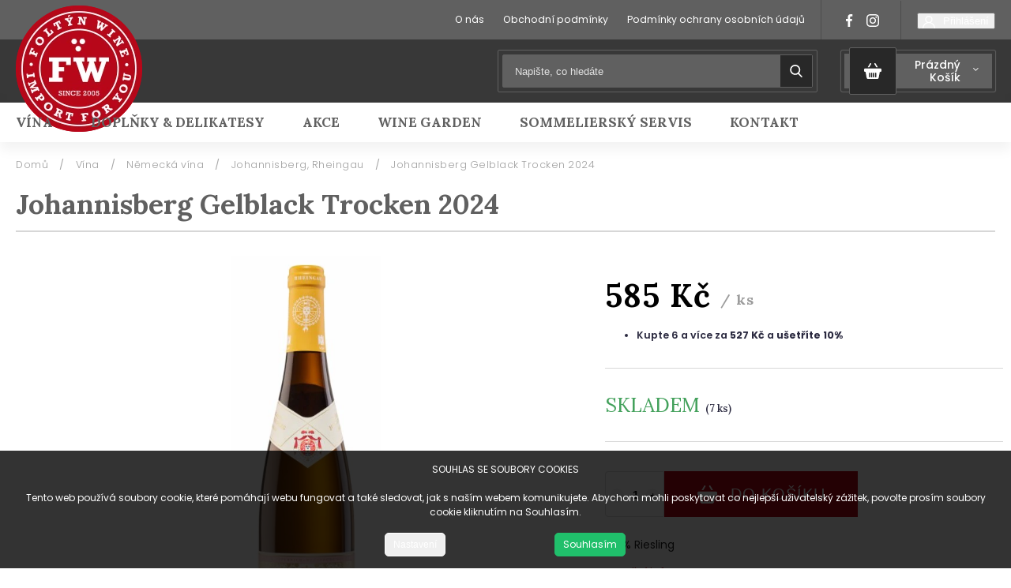

--- FILE ---
content_type: text/html; charset=utf-8
request_url: https://www.foltynwine.cz/schloss-johannisberg-gelblack-trocken/
body_size: 31277
content:
<!doctype html><html lang="cs" dir="ltr" class="header-background-light external-fonts-loaded"><head><meta charset="utf-8" /><meta name="viewport" content="width=device-width,initial-scale=1" /><title>Johannisberg Gelblack Trocken 2024 - Foltýn Wine</title><link rel="preconnect" href="https://cdn.myshoptet.com" /><link rel="dns-prefetch" href="https://cdn.myshoptet.com" /><link rel="preload" href="https://cdn.myshoptet.com/prj/dist/master/cms/libs/jquery/jquery-1.11.3.min.js" as="script" /><link href="https://cdn.myshoptet.com/prj/dist/master/cms/templates/frontend_templates/shared/css/font-face/poppins.css" rel="stylesheet"><script>
dataLayer = [];
dataLayer.push({'shoptet' : {
    "pageId": 806,
    "pageType": "productDetail",
    "currency": "CZK",
    "currencyInfo": {
        "decimalSeparator": ",",
        "exchangeRate": 1,
        "priceDecimalPlaces": 2,
        "symbol": "K\u010d",
        "symbolLeft": 0,
        "thousandSeparator": " "
    },
    "language": "cs",
    "projectId": 374310,
    "product": {
        "id": 233,
        "guid": "45b2308e-f297-11ea-87b6-ecf4bbd76e50",
        "hasVariants": false,
        "codes": [
            {
                "code": "GER-01824",
                "quantity": "7",
                "stocks": [
                    {
                        "id": "ext",
                        "quantity": "7"
                    }
                ]
            }
        ],
        "code": "GER-01824",
        "name": "Johannisberg Gelblack Trocken 2024",
        "appendix": "",
        "weight": 0,
        "currentCategory": "V\u00edna | N\u011bmeck\u00e1 v\u00edna | Johannisberg, Rheingau",
        "currentCategoryGuid": "45b133e6-f297-11ea-a6c2-b8ca3a6063f8",
        "defaultCategory": "V\u00edna | N\u011bmeck\u00e1 v\u00edna | Johannisberg, Rheingau",
        "defaultCategoryGuid": "45b133e6-f297-11ea-a6c2-b8ca3a6063f8",
        "currency": "CZK",
        "priceWithVat": 585
    },
    "stocks": [
        {
            "id": "ext",
            "title": "Sklad",
            "isDeliveryPoint": 0,
            "visibleOnEshop": 1
        }
    ],
    "cartInfo": {
        "id": null,
        "freeShipping": false,
        "freeShippingFrom": 2500,
        "leftToFreeGift": {
            "formattedPrice": "0 K\u010d",
            "priceLeft": 0
        },
        "freeGift": false,
        "leftToFreeShipping": {
            "priceLeft": 2500,
            "dependOnRegion": 0,
            "formattedPrice": "2 500 K\u010d"
        },
        "discountCoupon": [],
        "getNoBillingShippingPrice": {
            "withoutVat": 0,
            "vat": 0,
            "withVat": 0
        },
        "cartItems": [],
        "taxMode": "ORDINARY"
    },
    "cart": [],
    "customer": {
        "priceRatio": 1,
        "priceListId": 1,
        "groupId": null,
        "registered": false,
        "mainAccount": false
    }
}});
dataLayer.push({'cookie_consent' : {
    "marketing": "denied",
    "analytics": "denied"
}});
document.addEventListener('DOMContentLoaded', function() {
    shoptet.consent.onAccept(function(agreements) {
        if (agreements.length == 0) {
            return;
        }
        dataLayer.push({
            'cookie_consent' : {
                'marketing' : (agreements.includes(shoptet.config.cookiesConsentOptPersonalisation)
                    ? 'granted' : 'denied'),
                'analytics': (agreements.includes(shoptet.config.cookiesConsentOptAnalytics)
                    ? 'granted' : 'denied')
            },
            'event': 'cookie_consent'
        });
    });
});
</script>
<meta property="og:type" content="website"><meta property="og:site_name" content="foltynwine.cz"><meta property="og:url" content="https://www.foltynwine.cz/schloss-johannisberg-gelblack-trocken/"><meta property="og:title" content="Johannisberg Gelblack Trocken 2024 - Foltýn Wine"><meta name="author" content="Foltýn Wine"><meta name="web_author" content="Shoptet.cz"><meta name="dcterms.rightsHolder" content="www.foltynwine.cz"><meta name="robots" content="index,follow"><meta property="og:image" content="https://cdn.myshoptet.com/usr/www.foltynwine.cz/user/shop/big/233_johannisberg-gelblack-trocken-new.jpg?63249371"><meta property="og:description" content="Jiskrný ryzlink vyráběný z hroznů nižších poloh trati Johannisberg. Víno je plné citrusů a meruněk ve vůni i chuti."><meta name="description" content="Jiskrný ryzlink vyráběný z hroznů nižších poloh trati Johannisberg. Víno je plné citrusů a meruněk ve vůni i chuti."><meta property="product:price:amount" content="585"><meta property="product:price:currency" content="CZK"><style>:root {--color-primary: #b60718;--color-primary-h: 354;--color-primary-s: 93%;--color-primary-l: 37%;--color-primary-hover: #b60718;--color-primary-hover-h: 354;--color-primary-hover-s: 93%;--color-primary-hover-l: 37%;--color-secondary: #468c98;--color-secondary-h: 189;--color-secondary-s: 37%;--color-secondary-l: 44%;--color-secondary-hover: #3b7580;--color-secondary-hover-h: 190;--color-secondary-hover-s: 37%;--color-secondary-hover-l: 37%;--color-tertiary: #ffc807;--color-tertiary-h: 47;--color-tertiary-s: 100%;--color-tertiary-l: 51%;--color-tertiary-hover: #ffbb00;--color-tertiary-hover-h: 44;--color-tertiary-hover-s: 100%;--color-tertiary-hover-l: 50%;--color-header-background: #ffffff;--template-font: "Poppins";--template-headings-font: "Poppins";--header-background-url: none;--cookies-notice-background: #1A1937;--cookies-notice-color: #F8FAFB;--cookies-notice-button-hover: #f5f5f5;--cookies-notice-link-hover: #27263f;--templates-update-management-preview-mode-content: "Náhled aktualizací šablony je aktivní pro váš prohlížeč."}</style>
    <script>var shoptet = shoptet || {};</script>
    <script src="https://cdn.myshoptet.com/prj/dist/master/shop/dist/main-3g-header.js.27c4444ba5dd6be3416d.js"></script>
<!-- User include --><!-- project html code header -->
<meta name="google-site-verification" content="AUrxuov41pbMKtm33ocsNFYcOoLRoDwZKN4QwMXfMCc" />
<link rel="stylesheet" href="https://cdnjs.cloudflare.com/ajax/libs/twitter-bootstrap/4.4.1/css/bootstrap-grid.min.css" />
<link rel="stylesheet" href="https://code.jquery.com/ui/1.12.0/themes/smoothness/jquery-ui.css" />
<link rel="stylesheet" href="https://cdn.myshoptet.com/usr/shoptet.tomashlad.eu/user/documents/extras/shoptet-font/font.css"/>
<link rel="stylesheet" href="https://shoptet.tomashlad.eu/user/documents/extras/foltyn-wine/animate.css">

<link href="https://fonts.googleapis.com/css2?family=Atma:wght@400;500;600&display=swap" rel="stylesheet">
<link href="https://fonts.googleapis.com/css?family=Poppins:100,200,300,400,500,600,700,800&display=swap&subset=latin-ext" rel="stylesheet">
<link href="https://fonts.googleapis.com/css2?family=Lora:ital,wght@0,400;0,500;0,600;0,700;1,700&display=swap" rel="stylesheet">
<link rel="stylesheet" href="https://cdn.jsdelivr.net/npm/slick-carousel@1.8.1/slick/slick.css" />

<link rel="stylesheet" href="https://cdn.myshoptet.com/usr/shoptet.tomashlad.eu/user/documents/extras/foltyn-wine/screen.css?v100"/>

<style>
body {
     font-family: 'Poppins', sans-serif;
}

@media only screen and (max-width: 767px) {
.top-navigation-menu {
    display: none !important;
}
}
@media only screen and (max-width: 767px) {
.search-window-visible .search {overflow:visible !important;}
}

.user-action-tabs li.active a::after {
cursor: pointer;
background-color: #b60718;
color: #fff;
}

ol.cart-header li.active strong span::before, ol.cart-header li.completed a span::before, input[type="checkbox"]:checked + label::after, input[type="radio"]:checked + label::after, .latest-contribution-wrapper h2:before, .price-range > div {
    background: #b60718;
}

.user-action-tabs li.active a::before, input[type="checkbox"]:checked:before, input[type="checkbox"]:checked + label::before, input[type="radio"]:checked + label::before, .sidebar .box.client-center-box ul .logout a, .sidebar .filters-wrapper .toggle-filters {
  border-color: #b60718;
}
.site-agreement-buttons>a {display: block;width: 100%;line-height:50px;padding:0;}
.site-agreement-buttons {display:block;}
/*#cboxContent, #cboxWrapper, #colorbox, #cboxLoadedContent {width: 500px !important;max-width:90%;}*/
#header .navigation-buttons .btn.cart-count .cart-price {text-transform:capitalize;}
.normal-banners-line {max-width: 110% !important;}
.top-navigation-bar .container, #header .container, .container, .blog-section {padding-left: 20px !important;padding-right:20px !important;}
.h4.homepage-group-title {border:none;}
.site-agreement-buttons a {height: 40px;line-height:40px;}
.breadcrumbs {padding-left: 20px;}
.flags .flag {background-color: #b60718;}
.flags .flag.flag-new {background-color: #606060 !important;}
.blog-section #newsWrapper .news-item .image img {object-fit:cover;}
#colorbox[role="dialog"] #cboxLoadedContent {padding: 15px;}
.flags .flag {color:white !important;}
@media (min-width: 1200px) {
.in-akce .news-wrapper .news-item {width: calc(33.3% - 20px)}
.in-akce .news-wrapper .news-item .image {height: 300px;}
}
.form-group.consents.consents-first>label.whole-width {position:relative;top:10px;}
.flags-extra .flag.flag.flag-discount {background: rgba(0,0,0,0.25) !important;}
.type-product .extended-description table.detail-parameters tbody tr:last-child {display:none}
.blog-section #newsWrapper .news-item {overflow:hidden}
</style>
<link rel="stylesheet" href="https://cdn.myshoptet.com/usr/shoptet.tomashlad.eu/user/documents/extras/cookies-bar/styles.css"/>

<style>
@media (min-width: 767px) {
.menu-helper {opacity: 0;}
}
#submit-order span {margin: 0 4px;}
.type-page article img, .type-post article img {
    max-width: 100%;
    height: auto;
}
.quantity .amount::-webkit-outer-spin-button,
.quantity .amount::-webkit-inner-spin-button {
    -webkit-appearance: none !important;
    margin: 0 !important;
}

.quantity .amount {
    -moz-appearance: textfield !important;
}
.quantity .decrease:before {content:"";}
.products-block.products .product a img, .p-detail .p-image-wrapper img {height:auto;}
ul.pagination__list li a {height:auto;}
.search-whisperer img {
    max-width: 100%;
    width: auto;
    height: auto;
}
@media (min-width: 768px) {
.search-whisperer.active {
width: calc(100% - 13px);
top: 48px;
}
}
</style>
<link rel="stylesheet" href="https://cdn.myshoptet.com/usr/shoptet.tomashlad.eu/user/documents/extras/update1.css?v6">

<!-- /User include --><link rel="shortcut icon" href="/favicon.ico" type="image/x-icon" /><link rel="canonical" href="https://www.foltynwine.cz/schloss-johannisberg-gelblack-trocken/" />    <!-- Global site tag (gtag.js) - Google Analytics -->
    <script async src="https://www.googletagmanager.com/gtag/js?id=G-N848XWVD73"></script>
    <script>
        
        window.dataLayer = window.dataLayer || [];
        function gtag(){dataLayer.push(arguments);}
        

                    console.debug('default consent data');

            gtag('consent', 'default', {"ad_storage":"denied","analytics_storage":"denied","ad_user_data":"denied","ad_personalization":"denied","wait_for_update":500});
            dataLayer.push({
                'event': 'default_consent'
            });
        
        gtag('js', new Date());

                gtag('config', 'UA-140425889-1', { 'groups': "UA" });
        
                gtag('config', 'G-N848XWVD73', {"groups":"GA4","send_page_view":false,"content_group":"productDetail","currency":"CZK","page_language":"cs"});
        
        
        
        
        
        
                    gtag('event', 'page_view', {"send_to":"GA4","page_language":"cs","content_group":"productDetail","currency":"CZK"});
        
                gtag('set', 'currency', 'CZK');

        gtag('event', 'view_item', {
            "send_to": "UA",
            "items": [
                {
                    "id": "GER-01824",
                    "name": "Johannisberg Gelblack Trocken 2024",
                    "category": "V\u00edna \/ N\u011bmeck\u00e1 v\u00edna \/ Johannisberg, Rheingau",
                                                            "price": 483.47
                }
            ]
        });
        
        
        
        
        
                    gtag('event', 'view_item', {"send_to":"GA4","page_language":"cs","content_group":"productDetail","value":483.47000000000003,"currency":"CZK","items":[{"item_id":"GER-01824","item_name":"Johannisberg Gelblack Trocken 2024","item_category":"V\u00edna","item_category2":"N\u011bmeck\u00e1 v\u00edna","item_category3":"Johannisberg, Rheingau","price":483.47000000000003,"quantity":1,"index":0}]});
        
        
        
        
        
        
        
        document.addEventListener('DOMContentLoaded', function() {
            if (typeof shoptet.tracking !== 'undefined') {
                for (var id in shoptet.tracking.bannersList) {
                    gtag('event', 'view_promotion', {
                        "send_to": "UA",
                        "promotions": [
                            {
                                "id": shoptet.tracking.bannersList[id].id,
                                "name": shoptet.tracking.bannersList[id].name,
                                "position": shoptet.tracking.bannersList[id].position
                            }
                        ]
                    });
                }
            }

            shoptet.consent.onAccept(function(agreements) {
                if (agreements.length !== 0) {
                    console.debug('gtag consent accept');
                    var gtagConsentPayload =  {
                        'ad_storage': agreements.includes(shoptet.config.cookiesConsentOptPersonalisation)
                            ? 'granted' : 'denied',
                        'analytics_storage': agreements.includes(shoptet.config.cookiesConsentOptAnalytics)
                            ? 'granted' : 'denied',
                                                                                                'ad_user_data': agreements.includes(shoptet.config.cookiesConsentOptPersonalisation)
                            ? 'granted' : 'denied',
                        'ad_personalization': agreements.includes(shoptet.config.cookiesConsentOptPersonalisation)
                            ? 'granted' : 'denied',
                        };
                    console.debug('update consent data', gtagConsentPayload);
                    gtag('consent', 'update', gtagConsentPayload);
                    dataLayer.push(
                        { 'event': 'update_consent' }
                    );
                }
            });
        });
    </script>
<script>
    (function(t, r, a, c, k, i, n, g) { t['ROIDataObject'] = k;
    t[k]=t[k]||function(){ (t[k].q=t[k].q||[]).push(arguments) },t[k].c=i;n=r.createElement(a),
    g=r.getElementsByTagName(a)[0];n.async=1;n.src=c;g.parentNode.insertBefore(n,g)
    })(window, document, 'script', '//www.heureka.cz/ocm/sdk.js?source=shoptet&version=2&page=product_detail', 'heureka', 'cz');

    heureka('set_user_consent', 0);
</script>
</head><body class="desktop id-806 in-schloss-johannisberg-rheingau template-11 type-product type-detail one-column-body columns-3 blank-mode blank-mode-css ums_forms_redesign--off ums_a11y_category_page--on ums_discussion_rating_forms--off ums_flags_display_unification--on ums_a11y_login--on mobile-header-version-0">
        <div id="fb-root"></div>
        <script>
            window.fbAsyncInit = function() {
                FB.init({
                    autoLogAppEvents : true,
                    xfbml            : true,
                    version          : 'v24.0'
                });
            };
        </script>
        <script async defer crossorigin="anonymous" src="https://connect.facebook.net/cs_CZ/sdk.js#xfbml=1&version=v24.0"></script>    <div class="siteCookies siteCookies--bottom siteCookies--dark js-siteCookies" role="dialog" data-testid="cookiesPopup" data-nosnippet>
        <div class="siteCookies__form">
            <div class="siteCookies__content">
                <div class="siteCookies__text">
                    SOUHLAS SE SOUBORY COOKIES<br /><br />Tento web používá soubory cookie, které pomáhají webu fungovat a také sledovat, jak s naším webem komunikujete. Abychom mohli poskytovat co nejlepší uživatelský zážitek, povolte prosím soubory cookie kliknutím na Souhlasím.
                </div>
                <p class="siteCookies__links">
                    <button class="siteCookies__link js-cookies-settings" aria-label="Nastavení cookies" data-testid="cookiesSettings">Nastavení</button>
                </p>
            </div>
            <div class="siteCookies__buttonWrap">
                                <button class="siteCookies__button js-cookiesConsentSubmit" value="all" aria-label="Přijmout cookies" data-testid="buttonCookiesAccept">Souhlasím</button>
            </div>
        </div>
        <script>
            document.addEventListener("DOMContentLoaded", () => {
                const siteCookies = document.querySelector('.js-siteCookies');
                document.addEventListener("scroll", shoptet.common.throttle(() => {
                    const st = document.documentElement.scrollTop;
                    if (st > 1) {
                        siteCookies.classList.add('siteCookies--scrolled');
                    } else {
                        siteCookies.classList.remove('siteCookies--scrolled');
                    }
                }, 100));
            });
        </script>
    </div>
<a href="#content" class="skip-link sr-only">Přejít na obsah</a><div class="overall-wrapper"><div class="user-action"><div class="container">
    <div class="user-action-in">
                    <div id="login" class="user-action-login popup-widget login-widget" role="dialog" aria-labelledby="loginHeading">
        <div class="popup-widget-inner">
                            <h2 id="loginHeading">Přihlášení k vašemu účtu</h2><div id="customerLogin"><form action="/action/Customer/Login/" method="post" id="formLoginIncluded" class="csrf-enabled formLogin" data-testid="formLogin"><input type="hidden" name="referer" value="" /><div class="form-group"><div class="input-wrapper email js-validated-element-wrapper no-label"><input type="email" name="email" class="form-control" autofocus placeholder="E-mailová adresa (např. jan@novak.cz)" data-testid="inputEmail" autocomplete="email" required /></div></div><div class="form-group"><div class="input-wrapper password js-validated-element-wrapper no-label"><input type="password" name="password" class="form-control" placeholder="Heslo" data-testid="inputPassword" autocomplete="current-password" required /><span class="no-display">Nemůžete vyplnit toto pole</span><input type="text" name="surname" value="" class="no-display" /></div></div><div class="form-group"><div class="login-wrapper"><button type="submit" class="btn btn-secondary btn-text btn-login" data-testid="buttonSubmit">Přihlásit se</button><div class="password-helper"><a href="/registrace/" data-testid="signup" rel="nofollow">Nová registrace</a><a href="/klient/zapomenute-heslo/" rel="nofollow">Zapomenuté heslo</a></div></div></div></form>
</div>                    </div>
    </div>

                            <div id="cart-widget" class="user-action-cart popup-widget cart-widget loader-wrapper" data-testid="popupCartWidget" role="dialog" aria-hidden="true">
    <div class="popup-widget-inner cart-widget-inner place-cart-here">
        <div class="loader-overlay">
            <div class="loader"></div>
        </div>
    </div>

    <div class="cart-widget-button">
        <a href="/kosik/" class="btn btn-conversion" id="continue-order-button" rel="nofollow" data-testid="buttonNextStep">Pokračovat do košíku</a>
    </div>
</div>
            </div>
</div>
</div><div class="top-navigation-bar" data-testid="topNavigationBar">

    <div class="container">

        <div class="top-navigation-contacts">
            <strong>Zákaznická podpora:</strong><a href="tel:778536217" class="project-phone" aria-label="Zavolat na 778536217" data-testid="contactboxPhone"><span>778536217</span></a><a href="mailto:info@foltynwine.cz" class="project-email" data-testid="contactboxEmail"><span>info@foltynwine.cz</span></a>        </div>

                            <div class="top-navigation-menu">
                <div class="top-navigation-menu-trigger"></div>
                <ul class="top-navigation-bar-menu">
                                            <li class="top-navigation-menu-item-695">
                            <a href="/o-nas/">O nás</a>
                        </li>
                                            <li class="top-navigation-menu-item-39">
                            <a href="/obchodni-podminky/">Obchodní podmínky</a>
                        </li>
                                            <li class="top-navigation-menu-item-691">
                            <a href="/podminky-ochrany-osobnich-udaju/">Podmínky ochrany osobních údajů </a>
                        </li>
                                    </ul>
                <ul class="top-navigation-bar-menu-helper"></ul>
            </div>
        
        <div class="top-navigation-tools">
            <div class="responsive-tools">
                <a href="#" class="toggle-window" data-target="search" aria-label="Hledat" data-testid="linkSearchIcon"></a>
                                                            <a href="#" class="toggle-window" data-target="login"></a>
                                                    <a href="#" class="toggle-window" data-target="navigation" aria-label="Menu" data-testid="hamburgerMenu"></a>
            </div>
                        <button class="top-nav-button top-nav-button-login toggle-window" type="button" data-target="login" aria-haspopup="dialog" aria-controls="login" aria-expanded="false" data-testid="signin"><span>Přihlášení</span></button>        </div>

    </div>

</div>
<header id="header"><div class="container navigation-wrapper">
    <div class="header-top">
        <div class="site-name-wrapper">
            <div class="site-name"><a href="/" data-testid="linkWebsiteLogo"><img src="https://cdn.myshoptet.com/usr/www.foltynwine.cz/user/logos/logo-2.png" alt="Foltýn Wine" fetchpriority="low" /></a></div>        </div>
        <div class="search" itemscope itemtype="https://schema.org/WebSite">
            <meta itemprop="headline" content="Johannisberg, Rheingau"/><meta itemprop="url" content="https://www.foltynwine.cz"/><meta itemprop="text" content="Jiskrný ryzlink vyráběný z hroznů nižších poloh trati Johannisberg. Víno je plné citrusů a meruněk ve vůni i chuti."/>            <form action="/action/ProductSearch/prepareString/" method="post"
    id="formSearchForm" class="search-form compact-form js-search-main"
    itemprop="potentialAction" itemscope itemtype="https://schema.org/SearchAction" data-testid="searchForm">
    <fieldset>
        <meta itemprop="target"
            content="https://www.foltynwine.cz/vyhledavani/?string={string}"/>
        <input type="hidden" name="language" value="cs"/>
        
            
<input
    type="search"
    name="string"
        class="query-input form-control search-input js-search-input"
    placeholder="Napište, co hledáte"
    autocomplete="off"
    required
    itemprop="query-input"
    aria-label="Vyhledávání"
    data-testid="searchInput"
>
            <button type="submit" class="btn btn-default" data-testid="searchBtn">Hledat</button>
        
    </fieldset>
</form>
        </div>
        <div class="navigation-buttons">
                
    <a href="/kosik/" class="btn btn-icon toggle-window cart-count" data-target="cart" data-hover="true" data-redirect="true" data-testid="headerCart" rel="nofollow" aria-haspopup="dialog" aria-expanded="false" aria-controls="cart-widget">
        
                <span class="sr-only">Nákupní košík</span>
        
            <span class="cart-price visible-lg-inline-block" data-testid="headerCartPrice">
                                    Prázdný košík                            </span>
        
    
            </a>
        </div>
    </div>
    <nav id="navigation" aria-label="Hlavní menu" data-collapsible="true"><div class="navigation-in menu"><ul class="menu-level-1" role="menubar" data-testid="headerMenuItems"><li class="menu-item-673 ext" role="none"><a href="/vina/" data-testid="headerMenuItem" role="menuitem" aria-haspopup="true" aria-expanded="false"><b>Vína</b><span class="submenu-arrow"></span></a><ul class="menu-level-2" aria-label="Vína" tabindex="-1" role="menu"><li class="menu-item-1214" role="none"><a href="/vyprodej/" class="menu-image" data-testid="headerMenuItem" tabindex="-1" aria-hidden="true"><img src="data:image/svg+xml,%3Csvg%20width%3D%22140%22%20height%3D%22100%22%20xmlns%3D%22http%3A%2F%2Fwww.w3.org%2F2000%2Fsvg%22%3E%3C%2Fsvg%3E" alt="" aria-hidden="true" width="140" height="100"  data-src="https://cdn.myshoptet.com/usr/www.foltynwine.cz/user/categories/thumb/balaz_s_ps.png" fetchpriority="low" /></a><div><a href="/vyprodej/" data-testid="headerMenuItem" role="menuitem"><span>Výprodej</span></a>
                        </div></li><li class="menu-item-779" role="none"><a href="/specialni-nabidka/" class="menu-image" data-testid="headerMenuItem" tabindex="-1" aria-hidden="true"><img src="data:image/svg+xml,%3Csvg%20width%3D%22140%22%20height%3D%22100%22%20xmlns%3D%22http%3A%2F%2Fwww.w3.org%2F2000%2Fsvg%22%3E%3C%2Fsvg%3E" alt="" aria-hidden="true" width="140" height="100"  data-src="https://cdn.myshoptet.com/usr/www.foltynwine.cz/user/categories/thumb/altarchen-riesling-kabinett.jpg" fetchpriority="low" /></a><div><a href="/specialni-nabidka/" data-testid="headerMenuItem" role="menuitem"><span>Speciální nabídka</span></a>
                        </div></li><li class="menu-item-758" role="none"><a href="/bio-a-organicka-vina/" class="menu-image" data-testid="headerMenuItem" tabindex="-1" aria-hidden="true"><img src="data:image/svg+xml,%3Csvg%20width%3D%22140%22%20height%3D%22100%22%20xmlns%3D%22http%3A%2F%2Fwww.w3.org%2F2000%2Fsvg%22%3E%3C%2Fsvg%3E" alt="" aria-hidden="true" width="140" height="100"  data-src="https://cdn.myshoptet.com/usr/www.foltynwine.cz/user/categories/thumb/ciuciu_oppidum2.jpg" fetchpriority="low" /></a><div><a href="/bio-a-organicka-vina/" data-testid="headerMenuItem" role="menuitem"><span>Bio a organická vína</span></a>
                        </div></li><li class="menu-item-755" role="none"><a href="/vina-nejen-pro-vegany/" class="menu-image" data-testid="headerMenuItem" tabindex="-1" aria-hidden="true"><img src="data:image/svg+xml,%3Csvg%20width%3D%22140%22%20height%3D%22100%22%20xmlns%3D%22http%3A%2F%2Fwww.w3.org%2F2000%2Fsvg%22%3E%3C%2Fsvg%3E" alt="" aria-hidden="true" width="140" height="100"  data-src="https://cdn.myshoptet.com/usr/www.foltynwine.cz/user/categories/thumb/loersch_devon_terrassen.jpg" fetchpriority="low" /></a><div><a href="/vina-nejen-pro-vegany/" data-testid="headerMenuItem" role="menuitem"><span>Vína (nejen) pro vegany</span></a>
                        </div></li><li class="menu-item-1219" role="none"><a href="/izraelska--kosher--vina/" class="menu-image" data-testid="headerMenuItem" tabindex="-1" aria-hidden="true"><img src="data:image/svg+xml,%3Csvg%20width%3D%22140%22%20height%3D%22100%22%20xmlns%3D%22http%3A%2F%2Fwww.w3.org%2F2000%2Fsvg%22%3E%3C%2Fsvg%3E" alt="" aria-hidden="true" width="140" height="100"  data-src="https://cdn.myshoptet.com/usr/www.foltynwine.cz/user/categories/thumb/barkan2.jpg" fetchpriority="low" /></a><div><a href="/izraelska--kosher--vina/" data-testid="headerMenuItem" role="menuitem"><span>Izraelská (kosher) vína</span></a>
                        </div></li><li class="menu-item-812" role="none"><a href="/lahve-magnum-a-vetsi/" class="menu-image" data-testid="headerMenuItem" tabindex="-1" aria-hidden="true"><img src="data:image/svg+xml,%3Csvg%20width%3D%22140%22%20height%3D%22100%22%20xmlns%3D%22http%3A%2F%2Fwww.w3.org%2F2000%2Fsvg%22%3E%3C%2Fsvg%3E" alt="" aria-hidden="true" width="140" height="100"  data-src="https://cdn.myshoptet.com/usr/www.foltynwine.cz/user/categories/thumb/kugler_lagen_magnum.jpeg" fetchpriority="low" /></a><div><a href="/lahve-magnum-a-vetsi/" data-testid="headerMenuItem" role="menuitem"><span>Lahve magnum a větší</span></a>
                        </div></li><li class="menu-item-884 has-third-level" role="none"><a href="/americka-africka-vina/" class="menu-image" data-testid="headerMenuItem" tabindex="-1" aria-hidden="true"><img src="data:image/svg+xml,%3Csvg%20width%3D%22140%22%20height%3D%22100%22%20xmlns%3D%22http%3A%2F%2Fwww.w3.org%2F2000%2Fsvg%22%3E%3C%2Fsvg%3E" alt="" aria-hidden="true" width="140" height="100"  data-src="https://cdn.myshoptet.com/usr/www.foltynwine.cz/user/categories/thumb/haroldos_estate_blend.jpg" fetchpriority="low" /></a><div><a href="/americka-africka-vina/" data-testid="headerMenuItem" role="menuitem"><span>Americká &amp; africká vína</span></a>
                                                    <ul class="menu-level-3" role="menu">
                                                                    <li class="menu-item-977" role="none">
                                        <a href="/argentinska-vina/" data-testid="headerMenuItem" role="menuitem">
                                            Argentinská vína</a>,                                    </li>
                                                                    <li class="menu-item-887" role="none">
                                        <a href="/chilska-vina/" data-testid="headerMenuItem" role="menuitem">
                                            Chilská vína</a>,                                    </li>
                                                                    <li class="menu-item-992" role="none">
                                        <a href="/jihoafricka-vina/" data-testid="headerMenuItem" role="menuitem">
                                            Jihoafrická vína</a>,                                    </li>
                                                                    <li class="menu-item-968" role="none">
                                        <a href="/uruguayska-vina/" data-testid="headerMenuItem" role="menuitem">
                                            Uruguayská vína</a>,                                    </li>
                                                                    <li class="menu-item-983" role="none">
                                        <a href="/kalifornska-vina/" data-testid="headerMenuItem" role="menuitem">
                                            Kalifornská vína</a>                                    </li>
                                                            </ul>
                        </div></li><li class="menu-item-716 has-third-level" role="none"><a href="/australska-novozelandska-vina/" class="menu-image" data-testid="headerMenuItem" tabindex="-1" aria-hidden="true"><img src="data:image/svg+xml,%3Csvg%20width%3D%22140%22%20height%3D%22100%22%20xmlns%3D%22http%3A%2F%2Fwww.w3.org%2F2000%2Fsvg%22%3E%3C%2Fsvg%3E" alt="" aria-hidden="true" width="140" height="100"  data-src="https://cdn.myshoptet.com/usr/www.foltynwine.cz/user/categories/thumb/newzealand.jpg" fetchpriority="low" /></a><div><a href="/australska-novozelandska-vina/" data-testid="headerMenuItem" role="menuitem"><span>Australská &amp; novozélandská vína</span></a>
                                                    <ul class="menu-level-3" role="menu">
                                                                    <li class="menu-item-926" role="none">
                                        <a href="/ant-moore-marlborough/" data-testid="headerMenuItem" role="menuitem">
                                            Ant Moore, Marlborough</a>,                                    </li>
                                                                    <li class="menu-item-1059" role="none">
                                        <a href="/d-arenberg-mclaren-vale/" data-testid="headerMenuItem" role="menuitem">
                                            d´ Arenberg, McLaren Vale</a>,                                    </li>
                                                                    <li class="menu-item-719" role="none">
                                        <a href="/salomon-estate-finniss-river/" data-testid="headerMenuItem" role="menuitem">
                                            Salomon Estate, Finniss River</a>,                                    </li>
                                                                    <li class="menu-item-902" role="none">
                                        <a href="/salomon-andrew-marlborough/" data-testid="headerMenuItem" role="menuitem">
                                            Salomon &amp; Andrew, Marlborough</a>,                                    </li>
                                                                    <li class="menu-item-1118" role="none">
                                        <a href="/misty-cove-wines-marlborough/" data-testid="headerMenuItem" role="menuitem">
                                            Misty Cove Wines, Marlborough</a>                                    </li>
                                                            </ul>
                        </div></li><li class="menu-item-731 has-third-level" role="none"><a href="/francouzska-vina/" class="menu-image" data-testid="headerMenuItem" tabindex="-1" aria-hidden="true"><img src="data:image/svg+xml,%3Csvg%20width%3D%22140%22%20height%3D%22100%22%20xmlns%3D%22http%3A%2F%2Fwww.w3.org%2F2000%2Fsvg%22%3E%3C%2Fsvg%3E" alt="" aria-hidden="true" width="140" height="100"  data-src="https://cdn.myshoptet.com/usr/www.foltynwine.cz/user/categories/thumb/jaquemart_quality_brut2.jpg" fetchpriority="low" /></a><div><a href="/francouzska-vina/" data-testid="headerMenuItem" role="menuitem"><span>Francouzská vína</span></a>
                                                    <ul class="menu-level-3" role="menu">
                                                                    <li class="menu-item-857" role="none">
                                        <a href="/alain-jaume-rhona/" data-testid="headerMenuItem" role="menuitem">
                                            Alain Jaume, Rhona</a>,                                    </li>
                                                                    <li class="menu-item-1171" role="none">
                                        <a href="/domaine-de-l-obrieu/" data-testid="headerMenuItem" role="menuitem">
                                            Domaine de L&#039;Obrieu, Rhona</a>,                                    </li>
                                                                    <li class="menu-item-860" role="none">
                                        <a href="/bordeaux-aoc-cru-burgeois/" data-testid="headerMenuItem" role="menuitem">
                                            Bordeaux AOC &amp; Cru Burgeois</a>,                                    </li>
                                                                    <li class="menu-item-899" role="none">
                                        <a href="/bordeaux-cru-klasifikace/" data-testid="headerMenuItem" role="menuitem">
                                            Bordeaux Cru klasifikace</a>,                                    </li>
                                                                    <li class="menu-item-734" role="none">
                                        <a href="/gardet-cie-champagne/" data-testid="headerMenuItem" role="menuitem">
                                            Gardet &amp; Cie, Champagne</a>,                                    </li>
                                                                    <li class="menu-item-740" role="none">
                                        <a href="/chateau-d-orschwihr-alsace/" data-testid="headerMenuItem" role="menuitem">
                                            Chateau d´Orschwihr, Alsace</a>,                                    </li>
                                                                    <li class="menu-item-854" role="none">
                                        <a href="/j-moreau-burgundsko/" data-testid="headerMenuItem" role="menuitem">
                                            J. Moreau, Burgundsko</a>,                                    </li>
                                                                    <li class="menu-item-1013" role="none">
                                        <a href="/les-freres-laffitte-gascogne/" data-testid="headerMenuItem" role="menuitem">
                                            Les Freres Laffitte, Gascogne</a>,                                    </li>
                                                                    <li class="menu-item-998" role="none">
                                        <a href="/ployez-jacquemart-champagne/" data-testid="headerMenuItem" role="menuitem">
                                            Ployez-Jacquemart, Champagne</a>                                    </li>
                                                            </ul>
                        </div></li><li class="menu-item-743 has-third-level" role="none"><a href="/italska-vina/" class="menu-image" data-testid="headerMenuItem" tabindex="-1" aria-hidden="true"><img src="data:image/svg+xml,%3Csvg%20width%3D%22140%22%20height%3D%22100%22%20xmlns%3D%22http%3A%2F%2Fwww.w3.org%2F2000%2Fsvg%22%3E%3C%2Fsvg%3E" alt="" aria-hidden="true" width="140" height="100"  data-src="https://cdn.myshoptet.com/usr/www.foltynwine.cz/user/categories/thumb/barolo_docg_riserva_la_volta.jpg" fetchpriority="low" /></a><div><a href="/italska-vina/" data-testid="headerMenuItem" role="menuitem"><span>Italská vína</span></a>
                                                    <ul class="menu-level-3" role="menu">
                                                                    <li class="menu-item-752" role="none">
                                        <a href="/a-a-ciu-ciu-marche/" data-testid="headerMenuItem" role="menuitem">
                                            A.A. Ciu Ciu, Marche</a>,                                    </li>
                                                                    <li class="menu-item-1076" role="none">
                                        <a href="/agricola-felline/" data-testid="headerMenuItem" role="menuitem">
                                            Agricola Felline, Puglia</a>,                                    </li>
                                                                    <li class="menu-item-761" role="none">
                                        <a href="/caldora-vini-abruzzo/" data-testid="headerMenuItem" role="menuitem">
                                            Caldora vini, Abruzzo</a>,                                    </li>
                                                                    <li class="menu-item-920" role="none">
                                        <a href="/cantine-cellaro--sicilie/" data-testid="headerMenuItem" role="menuitem">
                                            Cantine Cellaro, Sicílie</a>,                                    </li>
                                                                    <li class="menu-item-1100" role="none">
                                        <a href="/fina/" data-testid="headerMenuItem" role="menuitem">
                                            Cantine Fina, Sicílie</a>,                                    </li>
                                                                    <li class="menu-item-1001" role="none">
                                        <a href="/cantina-settecani-emilia-romagna/" data-testid="headerMenuItem" role="menuitem">
                                            Cantina Settecani, Emilia-Romagna</a>,                                    </li>
                                                                    <li class="menu-item-1124" role="none">
                                        <a href="/cesari-verona/" data-testid="headerMenuItem" role="menuitem">
                                            Cesari, Verona</a>,                                    </li>
                                                                    <li class="menu-item-749" role="none">
                                        <a href="/erste-neue-alto-adige/" data-testid="headerMenuItem" role="menuitem">
                                            Erste+Neue, Alto-Adige</a>,                                    </li>
                                                                    <li class="menu-item-1028" role="none">
                                        <a href="/feudo-luparello-sicilie/" data-testid="headerMenuItem" role="menuitem">
                                            Feudo Luparello, Sicílie</a>,                                    </li>
                                                                    <li class="menu-item-1196" role="none">
                                        <a href="/gabe-tenute-veneto/" data-testid="headerMenuItem" role="menuitem">
                                            Gabe Tenute, Veneto</a>,                                    </li>
                                                                    <li class="menu-item-746" role="none">
                                        <a href="/la-tordera--veneto/" data-testid="headerMenuItem" role="menuitem">
                                            La Tordera, Veneto</a>,                                    </li>
                                                                    <li class="menu-item-1004" role="none">
                                        <a href="/lini-910-emilia-romagna/" data-testid="headerMenuItem" role="menuitem">
                                            Lini 910, Emilia-Romagna</a>,                                    </li>
                                                                    <li class="menu-item-770" role="none">
                                        <a href="/luccarelli-puglia/" data-testid="headerMenuItem" role="menuitem">
                                            Luccarelli, Puglia</a>,                                    </li>
                                                                    <li class="menu-item-830" role="none">
                                        <a href="/mannucci-droandi-toscana/" data-testid="headerMenuItem" role="menuitem">
                                            Mannucci Droandi, Toscana</a>,                                    </li>
                                                                    <li class="menu-item-1168" role="none">
                                        <a href="/marco-capitoni/" data-testid="headerMenuItem" role="menuitem">
                                            Marco Capitoni, Toscana</a>,                                    </li>
                                                                    <li class="menu-item-905" role="none">
                                        <a href="/palagetto-toscana/" data-testid="headerMenuItem" role="menuitem">
                                            Palagetto, Toscana</a>,                                    </li>
                                                                    <li class="menu-item-1211" role="none">
                                        <a href="/riporta--fantini--abruzzo--puglie--sicilie/" data-testid="headerMenuItem" role="menuitem">
                                            Riporta, Fantini, Abruzzo, Puglie, Sicílie</a>,                                    </li>
                                                                    <li class="menu-item-1216" role="none">
                                        <a href="/tenuta-di-querceta/" data-testid="headerMenuItem" role="menuitem">
                                            Tenuta di Querceta</a>,                                    </li>
                                                                    <li class="menu-item-875" role="none">
                                        <a href="/viberti-giovanni-piemonte/" data-testid="headerMenuItem" role="menuitem">
                                            Viberti Giovanni, Piemonte</a>,                                    </li>
                                                                    <li class="menu-item-1143" role="none">
                                        <a href="/villa_barcaroli/" data-testid="headerMenuItem" role="menuitem">
                                            Villa Barcaroli, Abruzzo</a>,                                    </li>
                                                                    <li class="menu-item-767" role="none">
                                        <a href="/vigneti-del-vulture-basilicata/" data-testid="headerMenuItem" role="menuitem">
                                            Vigneti del Vulture, Basilicata</a>,                                    </li>
                                                                    <li class="menu-item-911" role="none">
                                        <a href="/vigneti-zabu-sicilie/" data-testid="headerMenuItem" role="menuitem">
                                            Vigneti Zabú, Sicílie</a>                                    </li>
                                                            </ul>
                        </div></li><li class="menu-item-803 has-third-level" role="none"><a href="/nemecka-vina/" class="menu-image" data-testid="headerMenuItem" tabindex="-1" aria-hidden="true"><img src="data:image/svg+xml,%3Csvg%20width%3D%22140%22%20height%3D%22100%22%20xmlns%3D%22http%3A%2F%2Fwww.w3.org%2F2000%2Fsvg%22%3E%3C%2Fsvg%3E" alt="" aria-hidden="true" width="140" height="100"  data-src="https://cdn.myshoptet.com/usr/www.foltynwine.cz/user/categories/thumb/2008_gelblack_trocken_2.jpg" fetchpriority="low" /></a><div><a href="/nemecka-vina/" data-testid="headerMenuItem" role="menuitem"><span>Německá vína</span></a>
                                                    <ul class="menu-level-3" role="menu">
                                                                    <li class="menu-item-809" role="none">
                                        <a href="/gh-von-mumm-rheingau/" data-testid="headerMenuItem" role="menuitem">
                                            GH von Mumm, Rheingau</a>,                                    </li>
                                                                    <li class="menu-item-806" role="none">
                                        <a href="/schloss-johannisberg-rheingau/" class="active" data-testid="headerMenuItem" role="menuitem">
                                            Johannisberg, Rheingau</a>,                                    </li>
                                                                    <li class="menu-item-878" role="none">
                                        <a href="/weingut-geil-rheinhessen/" data-testid="headerMenuItem" role="menuitem">
                                            Weingut Geil, Rheinhessen</a>,                                    </li>
                                                                    <li class="menu-item-1040" role="none">
                                        <a href="/philipps-eckstein-mosela/" data-testid="headerMenuItem" role="menuitem">
                                            Philipps - Eckstein, Mosela</a>,                                    </li>
                                                                    <li class="menu-item-1049" role="none">
                                        <a href="/weingut-loersch-mosela/" data-testid="headerMenuItem" role="menuitem">
                                            Weingut Loersch, Mosela</a>                                    </li>
                                                            </ul>
                        </div></li><li class="menu-item-953 has-third-level" role="none"><a href="/portugalska-vina/" class="menu-image" data-testid="headerMenuItem" tabindex="-1" aria-hidden="true"><img src="data:image/svg+xml,%3Csvg%20width%3D%22140%22%20height%3D%22100%22%20xmlns%3D%22http%3A%2F%2Fwww.w3.org%2F2000%2Fsvg%22%3E%3C%2Fsvg%3E" alt="" aria-hidden="true" width="140" height="100"  data-src="https://cdn.myshoptet.com/usr/www.foltynwine.cz/user/categories/thumb/portal-vinho-verde.jpg" fetchpriority="low" /></a><div><a href="/portugalska-vina/" data-testid="headerMenuItem" role="menuitem"><span>Portugalská vína</span></a>
                                                    <ul class="menu-level-3" role="menu">
                                                                    <li class="menu-item-974" role="none">
                                        <a href="/calcada-vinho-verde-a-douro/" data-testid="headerMenuItem" role="menuitem">
                                            Calcada, Vinho Verde</a>,                                    </li>
                                                                    <li class="menu-item-956" role="none">
                                        <a href="/vina-ostatnich-regionu/" data-testid="headerMenuItem" role="menuitem">
                                            Vína ostatních regionů</a>                                    </li>
                                                            </ul>
                        </div></li><li class="menu-item-722 has-third-level" role="none"><a href="/prague-wine-trophy/" class="menu-image" data-testid="headerMenuItem" tabindex="-1" aria-hidden="true"><img src="data:image/svg+xml,%3Csvg%20width%3D%22140%22%20height%3D%22100%22%20xmlns%3D%22http%3A%2F%2Fwww.w3.org%2F2000%2Fsvg%22%3E%3C%2Fsvg%3E" alt="" aria-hidden="true" width="140" height="100"  data-src="https://cdn.myshoptet.com/usr/www.foltynwine.cz/user/categories/thumb/pwt_medaile.jpg" fetchpriority="low" /></a><div><a href="/prague-wine-trophy/" data-testid="headerMenuItem" role="menuitem"><span>Prague Wine Trophy</span></a>
                                                    <ul class="menu-level-3" role="menu">
                                                                    <li class="menu-item-725" role="none">
                                        <a href="/prague-wine-trophy-2016/" data-testid="headerMenuItem" role="menuitem">
                                            Prague Wine Trophy 2016</a>,                                    </li>
                                                                    <li class="menu-item-737" role="none">
                                        <a href="/prague-wine-trophy-2017/" data-testid="headerMenuItem" role="menuitem">
                                            Prague Wine Trophy 2017</a>,                                    </li>
                                                                    <li class="menu-item-728" role="none">
                                        <a href="/prague-wine-trophy-2019/" data-testid="headerMenuItem" role="menuitem">
                                            Prague Wine Trophy 2019</a>,                                    </li>
                                                                    <li class="menu-item-863" role="none">
                                        <a href="/prague-wine-trophy-2020/" data-testid="headerMenuItem" role="menuitem">
                                            Prague Wine Trophy 2020</a>,                                    </li>
                                                                    <li class="menu-item-1088" role="none">
                                        <a href="/prague-wine-trophy-2021/" data-testid="headerMenuItem" role="menuitem">
                                            Prague Wine Trophy 2021</a>,                                    </li>
                                                                    <li class="menu-item-1106" role="none">
                                        <a href="/prague-wine-trophy-2022/" data-testid="headerMenuItem" role="menuitem">
                                            Prague Wine Trophy 2022</a>,                                    </li>
                                                                    <li class="menu-item-1176" role="none">
                                        <a href="/prague-wine-trophy-2023/" data-testid="headerMenuItem" role="menuitem">
                                            Prague Wine Trophy 2023</a>,                                    </li>
                                                                    <li class="menu-item-1180" role="none">
                                        <a href="/prague-wine-trophy-2024/" data-testid="headerMenuItem" role="menuitem">
                                            Prague Wine Trophy 2024</a>,                                    </li>
                                                                    <li class="menu-item-1199" role="none">
                                        <a href="/prague-wine-trophy-2025/" data-testid="headerMenuItem" role="menuitem">
                                            Prague Wine Trophy 2025</a>                                    </li>
                                                            </ul>
                        </div></li><li class="menu-item-797 has-third-level" role="none"><a href="/rakouska-vina/" class="menu-image" data-testid="headerMenuItem" tabindex="-1" aria-hidden="true"><img src="data:image/svg+xml,%3Csvg%20width%3D%22140%22%20height%3D%22100%22%20xmlns%3D%22http%3A%2F%2Fwww.w3.org%2F2000%2Fsvg%22%3E%3C%2Fsvg%3E" alt="" aria-hidden="true" width="140" height="100"  data-src="https://cdn.myshoptet.com/usr/www.foltynwine.cz/user/categories/thumb/salomon_wieden.jpg" fetchpriority="low" /></a><div><a href="/rakouska-vina/" data-testid="headerMenuItem" role="menuitem"><span>Rakouská vína</span></a>
                                                    <ul class="menu-level-3" role="menu">
                                                                    <li class="menu-item-989" role="none">
                                        <a href="/judith-beck-burgenland/" data-testid="headerMenuItem" role="menuitem">
                                            Judith Beck, Burgenland</a>,                                    </li>
                                                                    <li class="menu-item-986" role="none">
                                        <a href="/direder-wagram/" data-testid="headerMenuItem" role="menuitem">
                                            Direder, Wagram</a>,                                    </li>
                                                                    <li class="menu-item-938" role="none">
                                        <a href="/durnberg-weinviertel/" data-testid="headerMenuItem" role="menuitem">
                                            Dürnberg, Weinviertel</a>,                                    </li>
                                                                    <li class="menu-item-800" role="none">
                                        <a href="/salomon-undhof-kremstal/" data-testid="headerMenuItem" role="menuitem">
                                            Salomon Undhof, Kremstal</a>,                                    </li>
                                                                    <li class="menu-item-815" role="none">
                                        <a href="/weingut-hirsch-kamptal/" data-testid="headerMenuItem" role="menuitem">
                                            Weingut Hirsch, Kamptal</a>,                                    </li>
                                                                    <li class="menu-item-908" role="none">
                                        <a href="/weingut-huber-traisental/" data-testid="headerMenuItem" role="menuitem">
                                            Weingut Huber, Traisental</a>,                                    </li>
                                                                    <li class="menu-item-881" role="none">
                                        <a href="/weingut-juris-burgenland/" data-testid="headerMenuItem" role="menuitem">
                                            Weingut Juris, Burgenland</a>,                                    </li>
                                                                    <li class="menu-item-1043" role="none">
                                        <a href="/weingut-piewald-wachau/" data-testid="headerMenuItem" role="menuitem">
                                            Weingut Piewald, Wachau</a>,                                    </li>
                                                                    <li class="menu-item-869" role="none">
                                        <a href="/weinrieder-weinviertel/" data-testid="headerMenuItem" role="menuitem">
                                            Weinrieder, Weinviertel</a>                                    </li>
                                                            </ul>
                        </div></li><li class="menu-item-839 has-third-level" role="none"><a href="/sherry-portske-madeira-vermut/" class="menu-image" data-testid="headerMenuItem" tabindex="-1" aria-hidden="true"><img src="data:image/svg+xml,%3Csvg%20width%3D%22140%22%20height%3D%22100%22%20xmlns%3D%22http%3A%2F%2Fwww.w3.org%2F2000%2Fsvg%22%3E%3C%2Fsvg%3E" alt="" aria-hidden="true" width="140" height="100"  data-src="https://cdn.myshoptet.com/usr/www.foltynwine.cz/user/categories/thumb/calem_fineruby.jpg" fetchpriority="low" /></a><div><a href="/sherry-portske-madeira-vermut/" data-testid="headerMenuItem" role="menuitem"><span>Sherry, Portské, Madeira, Vermut</span></a>
                                                    <ul class="menu-level-3" role="menu">
                                                                    <li class="menu-item-842" role="none">
                                        <a href="/alvaro-domecq-jerez/" data-testid="headerMenuItem" role="menuitem">
                                            Álvaro Domecq, Jerez</a>,                                    </li>
                                                                    <li class="menu-item-1053" role="none">
                                        <a href="/bodegas-dimobe-malaga/" data-testid="headerMenuItem" role="menuitem">
                                            Bodegas Dimobe, Málaga</a>,                                    </li>
                                                                    <li class="menu-item-851" role="none">
                                        <a href="/calem-douro/" data-testid="headerMenuItem" role="menuitem">
                                            Cálem, Douro</a>,                                    </li>
                                                                    <li class="menu-item-1031" role="none">
                                        <a href="/henriques-henriques-madeira/" data-testid="headerMenuItem" role="menuitem">
                                            Henriques &amp; Henriques, Madeira</a>,                                    </li>
                                                                    <li class="menu-item-1127" role="none">
                                        <a href="/kopke/" data-testid="headerMenuItem" role="menuitem">
                                            Kopke, Douro</a>                                    </li>
                                                            </ul>
                        </div></li><li class="menu-item-944 has-third-level" role="none"><a href="/slovenska-vina/" class="menu-image" data-testid="headerMenuItem" tabindex="-1" aria-hidden="true"><img src="data:image/svg+xml,%3Csvg%20width%3D%22140%22%20height%3D%22100%22%20xmlns%3D%22http%3A%2F%2Fwww.w3.org%2F2000%2Fsvg%22%3E%3C%2Fsvg%3E" alt="" aria-hidden="true" width="140" height="100"  data-src="https://cdn.myshoptet.com/usr/www.foltynwine.cz/user/categories/thumb/varieto_dp.jpg" fetchpriority="low" /></a><div><a href="/slovenska-vina/" data-testid="headerMenuItem" role="menuitem"><span>Slovenská vína</span></a>
                                                    <ul class="menu-level-3" role="menu">
                                                                    <li class="menu-item-947" role="none">
                                        <a href="/karpatska-perla/" data-testid="headerMenuItem" role="menuitem">
                                            Karpatská Perla</a>                                    </li>
                                                            </ul>
                        </div></li><li class="menu-item-773 has-third-level" role="none"><a href="/spanelska-vina/" class="menu-image" data-testid="headerMenuItem" tabindex="-1" aria-hidden="true"><img src="data:image/svg+xml,%3Csvg%20width%3D%22140%22%20height%3D%22100%22%20xmlns%3D%22http%3A%2F%2Fwww.w3.org%2F2000%2Fsvg%22%3E%3C%2Fsvg%3E" alt="" aria-hidden="true" width="140" height="100"  data-src="https://cdn.myshoptet.com/usr/www.foltynwine.cz/user/categories/thumb/parajes_de_callejo.jpg" fetchpriority="low" /></a><div><a href="/spanelska-vina/" data-testid="headerMenuItem" role="menuitem"><span>Španělská vína</span></a>
                                                    <ul class="menu-level-3" role="menu">
                                                                    <li class="menu-item-896" role="none">
                                        <a href="/bag-in-box/" data-testid="headerMenuItem" role="menuitem">
                                            Bag in Box</a>,                                    </li>
                                                                    <li class="menu-item-1208" role="none">
                                        <a href="/bodegas-alce--o--jumilla/" data-testid="headerMenuItem" role="menuitem">
                                            Bodegas Alceño, Jumilla</a>,                                    </li>
                                                                    <li class="menu-item-788" role="none">
                                        <a href="/bodegas-monte-la-reina-toro/" data-testid="headerMenuItem" role="menuitem">
                                            Bodegas Monte La Reina, Toro</a>,                                    </li>
                                                                    <li class="menu-item-782" role="none">
                                        <a href="/bodegas-naia-rueda/" data-testid="headerMenuItem" role="menuitem">
                                            Bodegas Naia, Rueda</a>,                                    </li>
                                                                    <li class="menu-item-962" role="none">
                                        <a href="/bodegas-obalo-rioja/" data-testid="headerMenuItem" role="menuitem">
                                            Bodegas Obalo, Rioja</a>,                                    </li>
                                                                    <li class="menu-item-965" role="none">
                                        <a href="/bodegas-vina-nora-rias-baixas/" data-testid="headerMenuItem" role="menuitem">
                                            Bodegas Viña Nora, Rías Baixas</a>,                                    </li>
                                                                    <li class="menu-item-776" role="none">
                                        <a href="/callejo-ribera-del-duero/" data-testid="headerMenuItem" role="menuitem">
                                            Callejo, Ribera del Duero</a>,                                    </li>
                                                                    <li class="menu-item-836" role="none">
                                        <a href="/carche-casa-de-la-ermita-jumilla/" data-testid="headerMenuItem" role="menuitem">
                                            Carche &amp; Casa de la Ermita, Jumilla</a>,                                    </li>
                                                                    <li class="menu-item-950" role="none">
                                        <a href="/cava-corpinnat/" data-testid="headerMenuItem" role="menuitem">
                                            Cava &amp; Corpinnat</a>,                                    </li>
                                                                    <li class="menu-item-1184" role="none">
                                        <a href="/la-celestina/" data-testid="headerMenuItem" role="menuitem">
                                            La Celestina</a>,                                    </li>
                                                                    <li class="menu-item-848" role="none">
                                        <a href="/mano-a-mano-castilla/" data-testid="headerMenuItem" role="menuitem">
                                            Mano a Mano, Castilla</a>,                                    </li>
                                                                    <li class="menu-item-1019" role="none">
                                        <a href="/sabate-i-coca-penedes/" data-testid="headerMenuItem" role="menuitem">
                                            Sabaté i Coca, Penedes</a>,                                    </li>
                                                                    <li class="menu-item-791" role="none">
                                        <a href="/sierra-cantabria-rioja/" data-testid="headerMenuItem" role="menuitem">
                                            Sierra Cantabria, Rioja</a>,                                    </li>
                                                                    <li class="menu-item-794" role="none">
                                        <a href="/tandem-navarra/" data-testid="headerMenuItem" role="menuitem">
                                            Tandem, Navarra</a>,                                    </li>
                                                                    <li class="menu-item-872" role="none">
                                        <a href="/vinas-del-cenit-zamora/" data-testid="headerMenuItem" role="menuitem">
                                            Vinas del Cénit, Zamora</a>,                                    </li>
                                                                    <li class="menu-item-1025" role="none">
                                        <a href="/vinos-valtuille-bierzo/" data-testid="headerMenuItem" role="menuitem">
                                            Vinos Valtuille, Bierzo</a>                                    </li>
                                                            </ul>
                        </div></li><li class="menu-item-818 has-third-level" role="none"><a href="/tuzemska-vina/" class="menu-image" data-testid="headerMenuItem" tabindex="-1" aria-hidden="true"><img src="data:image/svg+xml,%3Csvg%20width%3D%22140%22%20height%3D%22100%22%20xmlns%3D%22http%3A%2F%2Fwww.w3.org%2F2000%2Fsvg%22%3E%3C%2Fsvg%3E" alt="" aria-hidden="true" width="140" height="100"  data-src="https://cdn.myshoptet.com/usr/www.foltynwine.cz/user/categories/thumb/krasna_hora_pinot_gris.jpg" fetchpriority="low" /></a><div><a href="/tuzemska-vina/" data-testid="headerMenuItem" role="menuitem"><span>Tuzemská vína</span></a>
                                                    <ul class="menu-level-3" role="menu">
                                                                    <li class="menu-item-914" role="none">
                                        <a href="/arte-vini-novy-saldorf/" data-testid="headerMenuItem" role="menuitem">
                                            Arte Vini, Nový Šaldorf</a>,                                    </li>
                                                                    <li class="menu-item-1007" role="none">
                                        <a href="/krasna-hora-stary-poddvorov/" data-testid="headerMenuItem" role="menuitem">
                                            Krásná Hora, Starý Poddvorov</a>,                                    </li>
                                                                    <li class="menu-item-824" role="none">
                                        <a href="/moravino-valtice/" data-testid="headerMenuItem" role="menuitem">
                                            Moravíno, Valtice</a>,                                    </li>
                                                                    <li class="menu-item-821" role="none">
                                        <a href="/oulehla-nove-branice/" data-testid="headerMenuItem" role="menuitem">
                                            Oulehla, Nové Bránice</a>,                                    </li>
                                                                    <li class="menu-item-917" role="none">
                                        <a href="/vilavin-mikulov/" data-testid="headerMenuItem" role="menuitem">
                                            Vilavin, Mikulov</a>,                                    </li>
                                                                    <li class="menu-item-1016" role="none">
                                        <a href="/vinarstvi-balaz-dolni-dunajovice/" data-testid="headerMenuItem" role="menuitem">
                                            Vinařství Baláž, Dolní Dunajovice</a>,                                    </li>
                                                                    <li class="menu-item-1158" role="none">
                                        <a href="/ilias/" data-testid="headerMenuItem" role="menuitem">
                                            Vinařství Ilias, Pavlov</a>,                                    </li>
                                                                    <li class="menu-item-980" role="none">
                                        <a href="/vinarstvi-kosik-tvrdonice/" data-testid="headerMenuItem" role="menuitem">
                                            Vinařství Kosík, Tvrdonice</a>,                                    </li>
                                                                    <li class="menu-item-932" role="none">
                                        <a href="/vinarstvi-kraus-melnik/" data-testid="headerMenuItem" role="menuitem">
                                            Vinařství Kraus, Mělník</a>,                                    </li>
                                                                    <li class="menu-item-1164" role="none">
                                        <a href="/mikrosvin/" data-testid="headerMenuItem" role="menuitem">
                                            Vinařství Mikrosvín, Mikulov</a>,                                    </li>
                                                                    <li class="menu-item-1193" role="none">
                                        <a href="/vinarstvi-obelisk-valtice/" data-testid="headerMenuItem" role="menuitem">
                                            Vinařství Obelisk, Valtice</a>,                                    </li>
                                                                    <li class="menu-item-935" role="none">
                                        <a href="/vinarstvi-sedlak-velke-bilovice/" data-testid="headerMenuItem" role="menuitem">
                                            Vinařství Sedlák, Velké Bílovice</a>,                                    </li>
                                                                    <li class="menu-item-1046" role="none">
                                        <a href="/vinarstvi-vaclav-hustopece/" data-testid="headerMenuItem" role="menuitem">
                                            Vinařství Václav, Hustopeče</a>                                    </li>
                                                            </ul>
                        </div></li></ul></li>
<li class="menu-item-827 ext" role="none"><a href="/doplnky-delikatesy/" data-testid="headerMenuItem" role="menuitem" aria-haspopup="true" aria-expanded="false"><b>Doplňky &amp; Delikatesy</b><span class="submenu-arrow"></span></a><ul class="menu-level-2" aria-label="Doplňky &amp; Delikatesy" tabindex="-1" role="menu"><li class="menu-item-1034" role="none"><a href="/darkove-poukazy/" class="menu-image" data-testid="headerMenuItem" tabindex="-1" aria-hidden="true"><img src="data:image/svg+xml,%3Csvg%20width%3D%22140%22%20height%3D%22100%22%20xmlns%3D%22http%3A%2F%2Fwww.w3.org%2F2000%2Fsvg%22%3E%3C%2Fsvg%3E" alt="" aria-hidden="true" width="140" height="100"  data-src="https://cdn.myshoptet.com/usr/www.foltynwine.cz/user/categories/thumb/darkovy_voucher_1000__2.jpg" fetchpriority="low" /></a><div><a href="/darkove-poukazy/" data-testid="headerMenuItem" role="menuitem"><span>Dárkové poukazy</span></a>
                        </div></li><li class="menu-item-1037" role="none"><a href="/darkove-obaly-a-sety/" class="menu-image" data-testid="headerMenuItem" tabindex="-1" aria-hidden="true"><img src="data:image/svg+xml,%3Csvg%20width%3D%22140%22%20height%3D%22100%22%20xmlns%3D%22http%3A%2F%2Fwww.w3.org%2F2000%2Fsvg%22%3E%3C%2Fsvg%3E" alt="" aria-hidden="true" width="140" height="100"  data-src="https://cdn.myshoptet.com/usr/www.foltynwine.cz/user/categories/thumb/mumm_gift_box_2.jpg" fetchpriority="low" /></a><div><a href="/darkove-obaly-a-sety/" data-testid="headerMenuItem" role="menuitem"><span>Dárkové obaly a sety</span></a>
                        </div></li><li class="menu-item-833" role="none"><a href="/olivove-oleje-vinne-octy-delikatesy/" class="menu-image" data-testid="headerMenuItem" tabindex="-1" aria-hidden="true"><img src="data:image/svg+xml,%3Csvg%20width%3D%22140%22%20height%3D%22100%22%20xmlns%3D%22http%3A%2F%2Fwww.w3.org%2F2000%2Fsvg%22%3E%3C%2Fsvg%3E" alt="" aria-hidden="true" width="140" height="100"  data-src="https://cdn.myshoptet.com/usr/www.foltynwine.cz/user/categories/thumb/vinagre_de_familia.jpg" fetchpriority="low" /></a><div><a href="/olivove-oleje-vinne-octy-delikatesy/" data-testid="headerMenuItem" role="menuitem"><span>Olivové oleje, vinné octy, delikatesy</span></a>
                        </div></li><li class="menu-item-845" role="none"><a href="/sklenice-a-karafy/" class="menu-image" data-testid="headerMenuItem" tabindex="-1" aria-hidden="true"><img src="data:image/svg+xml,%3Csvg%20width%3D%22140%22%20height%3D%22100%22%20xmlns%3D%22http%3A%2F%2Fwww.w3.org%2F2000%2Fsvg%22%3E%3C%2Fsvg%3E" alt="" aria-hidden="true" width="140" height="100"  data-src="https://cdn.myshoptet.com/usr/www.foltynwine.cz/user/categories/thumb/atelier_cabernet.jpg" fetchpriority="low" /></a><div><a href="/sklenice-a-karafy/" data-testid="headerMenuItem" role="menuitem"><span>Sklenice a karafy</span></a>
                        </div></li><li class="menu-item-929" role="none"><a href="/vinoteky-haier/" class="menu-image" data-testid="headerMenuItem" tabindex="-1" aria-hidden="true"><img src="data:image/svg+xml,%3Csvg%20width%3D%22140%22%20height%3D%22100%22%20xmlns%3D%22http%3A%2F%2Fwww.w3.org%2F2000%2Fsvg%22%3E%3C%2Fsvg%3E" alt="" aria-hidden="true" width="140" height="100"  data-src="https://cdn.myshoptet.com/usr/www.foltynwine.cz/user/categories/thumb/haier-50ga-2.jpg" fetchpriority="low" /></a><div><a href="/vinoteky-haier/" data-testid="headerMenuItem" role="menuitem"><span>Vinotéky Haier</span></a>
                        </div></li><li class="menu-item-1112" role="none"><a href="/teriny-a-pastiky/" class="menu-image" data-testid="headerMenuItem" tabindex="-1" aria-hidden="true"><img src="data:image/svg+xml,%3Csvg%20width%3D%22140%22%20height%3D%22100%22%20xmlns%3D%22http%3A%2F%2Fwww.w3.org%2F2000%2Fsvg%22%3E%3C%2Fsvg%3E" alt="" aria-hidden="true" width="140" height="100"  data-src="https://cdn.myshoptet.com/usr/www.foltynwine.cz/user/categories/thumb/aa.jpg" fetchpriority="low" /></a><div><a href="/teriny-a-pastiky/" data-testid="headerMenuItem" role="menuitem"><span>Teriny a paštiky</span></a>
                        </div></li></ul></li>
<li class="menu-item-710" role="none"><a href="/akce/" data-testid="headerMenuItem" role="menuitem" aria-expanded="false"><b>Akce</b></a></li>
<li class="menu-item-1177" role="none"><a href="/wine-garden/" data-testid="headerMenuItem" role="menuitem" aria-expanded="false"><b>Wine Garden</b></a></li>
<li class="menu-item-698" role="none"><a href="/sommeliersky-servis/" data-testid="headerMenuItem" role="menuitem" aria-expanded="false"><b>Sommelierský servis</b></a></li>
<li class="menu-item-29" role="none"><a href="/kontakt/" data-testid="headerMenuItem" role="menuitem" aria-expanded="false"><b>Kontakt</b></a></li>
</ul></div><span class="navigation-close"></span></nav><div class="menu-helper" data-testid="hamburgerMenu"><span>Více</span></div>
</div></header><!-- / header -->


                    <div class="container breadcrumbs-wrapper">
            <div class="breadcrumbs navigation-home-icon-wrapper" itemscope itemtype="https://schema.org/BreadcrumbList">
                                                                            <span id="navigation-first" data-basetitle="Foltýn Wine" itemprop="itemListElement" itemscope itemtype="https://schema.org/ListItem">
                <a href="/" itemprop="item" class="navigation-home-icon"><span class="sr-only" itemprop="name">Domů</span></a>
                <span class="navigation-bullet">/</span>
                <meta itemprop="position" content="1" />
            </span>
                                <span id="navigation-1" itemprop="itemListElement" itemscope itemtype="https://schema.org/ListItem">
                <a href="/vina/" itemprop="item" data-testid="breadcrumbsSecondLevel"><span itemprop="name">Vína</span></a>
                <span class="navigation-bullet">/</span>
                <meta itemprop="position" content="2" />
            </span>
                                <span id="navigation-2" itemprop="itemListElement" itemscope itemtype="https://schema.org/ListItem">
                <a href="/nemecka-vina/" itemprop="item" data-testid="breadcrumbsSecondLevel"><span itemprop="name">Německá vína</span></a>
                <span class="navigation-bullet">/</span>
                <meta itemprop="position" content="3" />
            </span>
                                <span id="navigation-3" itemprop="itemListElement" itemscope itemtype="https://schema.org/ListItem">
                <a href="/schloss-johannisberg-rheingau/" itemprop="item" data-testid="breadcrumbsSecondLevel"><span itemprop="name">Johannisberg, Rheingau</span></a>
                <span class="navigation-bullet">/</span>
                <meta itemprop="position" content="4" />
            </span>
                                            <span id="navigation-4" itemprop="itemListElement" itemscope itemtype="https://schema.org/ListItem" data-testid="breadcrumbsLastLevel">
                <meta itemprop="item" content="https://www.foltynwine.cz/schloss-johannisberg-gelblack-trocken/" />
                <meta itemprop="position" content="5" />
                <span itemprop="name" data-title="Johannisberg Gelblack Trocken 2024">Johannisberg Gelblack Trocken 2024 <span class="appendix"></span></span>
            </span>
            </div>
        </div>
    
<div id="content-wrapper" class="container content-wrapper">
    
    <div class="content-wrapper-in">
                <main id="content" class="content wide">
                            
<div class="p-detail" itemscope itemtype="https://schema.org/Product">

    
    <meta itemprop="name" content="Johannisberg Gelblack Trocken 2024" />
    <meta itemprop="category" content="Úvodní stránka &gt; Vína &gt; Německá vína &gt; Johannisberg, Rheingau &gt; Johannisberg Gelblack Trocken 2024" />
    <meta itemprop="url" content="https://www.foltynwine.cz/schloss-johannisberg-gelblack-trocken/" />
    <meta itemprop="image" content="https://cdn.myshoptet.com/usr/www.foltynwine.cz/user/shop/big/233_johannisberg-gelblack-trocken-new.jpg?63249371" />
            <meta itemprop="description" content="100% Riesling" />
                                <meta itemprop="gtin13" content="4007730441901" />            
        <div class="p-detail-inner">

        <div class="p-detail-inner-header">
            <h1>
                  Johannisberg Gelblack Trocken 2024            </h1>

                <span class="p-code">
        <span class="p-code-label">Kód:</span>
                    <span>GER-01824</span>
            </span>
        </div>

        <form action="/action/Cart/addCartItem/" method="post" id="product-detail-form" class="pr-action csrf-enabled" data-testid="formProduct">

            <meta itemprop="productID" content="233" /><meta itemprop="identifier" content="45b2308e-f297-11ea-87b6-ecf4bbd76e50" /><meta itemprop="sku" content="GER-01824" /><span itemprop="offers" itemscope itemtype="https://schema.org/Offer"><link itemprop="availability" href="https://schema.org/InStock" /><meta itemprop="url" content="https://www.foltynwine.cz/schloss-johannisberg-gelblack-trocken/" /><meta itemprop="price" content="585.00" /><meta itemprop="priceCurrency" content="CZK" /><link itemprop="itemCondition" href="https://schema.org/NewCondition" /><meta itemprop="warranty" content="6 měsíců" /></span><input type="hidden" name="productId" value="233" /><input type="hidden" name="priceId" value="236" /><input type="hidden" name="language" value="cs" />

            <div class="row product-top">

                <div class="col-xs-12">

                    <div class="p-detail-info">
                                                    


    
                        
                                    <div class="stars-wrapper">
            
<span class="stars star-list">
                                                <span class="star star-off show-tooltip is-active productRatingAction" data-productid="233" data-score="1" title="    Hodnocení:
            Neohodnoceno    "></span>
                    
                                                <span class="star star-off show-tooltip is-active productRatingAction" data-productid="233" data-score="2" title="    Hodnocení:
            Neohodnoceno    "></span>
                    
                                                <span class="star star-off show-tooltip is-active productRatingAction" data-productid="233" data-score="3" title="    Hodnocení:
            Neohodnoceno    "></span>
                    
                                                <span class="star star-off show-tooltip is-active productRatingAction" data-productid="233" data-score="4" title="    Hodnocení:
            Neohodnoceno    "></span>
                    
                                                <span class="star star-off show-tooltip is-active productRatingAction" data-productid="233" data-score="5" title="    Hodnocení:
            Neohodnoceno    "></span>
                    
    </span>
            <span class="stars-label">
                                Neohodnoceno                    </span>
        </div>
    
                        
                    </div>

                </div>

                <div class="col-xs-12 col-lg-6 p-image-wrapper">

                    
                    <div class="p-image" style="" data-testid="mainImage">

                        

    


                        

<a href="https://cdn.myshoptet.com/usr/www.foltynwine.cz/user/shop/big/233_johannisberg-gelblack-trocken-new.jpg?63249371" class="p-main-image cbox"><img src="https://cdn.myshoptet.com/usr/www.foltynwine.cz/user/shop/big/233_johannisberg-gelblack-trocken-new.jpg?63249371" alt="Johannisberg Gelblack Trocken New" width="1024" height="768"  fetchpriority="high" />
</a>                    </div>

                    
                </div>

                <div class="col-xs-12 col-lg-6 p-info-wrapper">

                    
                    
                        <div class="p-final-price-wrapper">

                                                                                    <strong class="price-final" data-testid="productCardPrice">
            <span class="price-final-holder">
                585 Kč
    
    
        <span class="pr-list-unit">
            /&nbsp;ks
    </span>
        </span>
    </strong>
                                                            <span class="price-measure">
                    
                        </span>
                            

                        </div>

                    
                    
                                                                                    <div class="availability-value" title="Dostupnost">
                                    

    
    <span class="availability-label" style="color: #009901" data-testid="labelAvailability">
                    Skladem            </span>
        <span class="availability-amount" data-testid="numberAvailabilityAmount">(7&nbsp;ks)</span>

                                </div>
                                                    
                        <table class="detail-parameters">
                            <tbody>
                            
                            
                            
                                                                                    </tbody>
                        </table>

                                                                                    
                            <div class="add-to-cart" data-testid="divAddToCart">
                
<span class="quantity">
    <span
        class="increase-tooltip js-increase-tooltip"
        data-trigger="manual"
        data-container="body"
        data-original-title="Není možné zakoupit více než 9999 ks."
        aria-hidden="true"
        role="tooltip"
        data-testid="tooltip">
    </span>

    <span
        class="decrease-tooltip js-decrease-tooltip"
        data-trigger="manual"
        data-container="body"
        data-original-title="Minimální množství, které lze zakoupit, je 1 ks."
        aria-hidden="true"
        role="tooltip"
        data-testid="tooltip">
    </span>
    <label>
        <input
            type="number"
            name="amount"
            value="1"
            class="amount"
            autocomplete="off"
            data-decimals="0"
                        step="1"
            min="1"
            max="9999"
            aria-label="Množství"
            data-testid="cartAmount"/>
    </label>

    <button
        class="increase"
        type="button"
        aria-label="Zvýšit množství o 1"
        data-testid="increase">
            <span class="increase__sign">&plus;</span>
    </button>

    <button
        class="decrease"
        type="button"
        aria-label="Snížit množství o 1"
        data-testid="decrease">
            <span class="decrease__sign">&minus;</span>
    </button>
</span>
                    
    <button type="submit" class="btn btn-lg btn-conversion add-to-cart-button" data-testid="buttonAddToCart" aria-label="Přidat do košíku Johannisberg Gelblack Trocken 2024">Přidat do košíku</button>

            </div>
                    
                    
                    

                                            <div class="p-short-description" data-testid="productCardShortDescr">
                            100% Riesling
                        </div>
                    
                                            <p data-testid="productCardDescr">
                            <a href="#description" class="chevron-after chevron-down-after" data-toggle="tab" data-external="1" data-force-scroll="true">Detailní informace</a>
                        </p>
                    
                    <div class="social-buttons-wrapper">
                        <div class="link-icons" data-testid="productDetailActionIcons">
    <a href="#" class="link-icon print" title="Tisknout produkt"><span>Tisk</span></a>
    <a href="/schloss-johannisberg-gelblack-trocken:dotaz/" class="link-icon chat" title="Mluvit s prodejcem" rel="nofollow"><span>Zeptat se</span></a>
                <a href="#" class="link-icon share js-share-buttons-trigger" title="Sdílet produkt"><span>Sdílet</span></a>
    </div>
                            <div class="social-buttons no-display">
                    <div class="twitter">
                <script>
        window.twttr = (function(d, s, id) {
            var js, fjs = d.getElementsByTagName(s)[0],
                t = window.twttr || {};
            if (d.getElementById(id)) return t;
            js = d.createElement(s);
            js.id = id;
            js.src = "https://platform.twitter.com/widgets.js";
            fjs.parentNode.insertBefore(js, fjs);
            t._e = [];
            t.ready = function(f) {
                t._e.push(f);
            };
            return t;
        }(document, "script", "twitter-wjs"));
        </script>

<a
    href="https://twitter.com/share"
    class="twitter-share-button"
        data-lang="cs"
    data-url="https://www.foltynwine.cz/schloss-johannisberg-gelblack-trocken/"
>Tweet</a>

            </div>
                    <div class="facebook">
                <div
            data-layout="button"
        class="fb-share-button"
    >
</div>

            </div>
                                <div class="close-wrapper">
        <a href="#" class="close-after js-share-buttons-trigger" title="Sdílet produkt">Zavřít</a>
    </div>

            </div>
                    </div>

                    
                </div>

            </div>

        </form>
    </div>

    
        
                            <h2 class="products-related-header">Související produkty</h2>
        <div class="products products-block products-related products-additional p-switchable">
            
        
                    <div class="product col-sm-6 col-md-12 col-lg-6 active related-sm-screen-show">
    <div class="p" data-micro="product" data-micro-product-id="878" data-micro-identifier="6138f72a-f297-11ea-a751-ecf4bbd76e50" data-testid="productItem">
                    <a href="/schloss-johannisberg-gelblack-trocken-magnum/" class="image">
                <img src="data:image/svg+xml,%3Csvg%20width%3D%22423%22%20height%3D%22318%22%20xmlns%3D%22http%3A%2F%2Fwww.w3.org%2F2000%2Fsvg%22%3E%3C%2Fsvg%3E" alt="Johannisberg Gelblack Trocken Magnum New" data-micro-image="https://cdn.myshoptet.com/usr/www.foltynwine.cz/user/shop/big/878-1_johannisberg-gelblack-trocken-magnum-new.jpg?63272ac0" width="423" height="318"  data-src="https://cdn.myshoptet.com/usr/www.foltynwine.cz/user/shop/detail/878-1_johannisberg-gelblack-trocken-magnum-new.jpg?63272ac0
" fetchpriority="low" />
                                                                                                                                                                                    <div class="flags flags-default">                                                                        
                                                
                            </div>
                                                    
    

    


            </a>
        
        <div class="p-in">

            <div class="p-in-in">
                <a href="/schloss-johannisberg-gelblack-trocken-magnum/" class="name" data-micro="url">
                    <span data-micro="name" data-testid="productCardName">
                          Johannisberg Gelblack Trocken 1,5 l 2023                    </span>
                </a>
                
            <div class="ratings-wrapper">
                                        <div class="stars-wrapper" data-micro-rating-value="0" data-micro-rating-count="0">
            
<span class="stars star-list">
                                <span class="star star-off"></span>
        
                                <span class="star star-off"></span>
        
                                <span class="star star-off"></span>
        
                                <span class="star star-off"></span>
        
                                <span class="star star-off"></span>
        
    </span>
        </div>
                
                        <div class="availability">
            <span>
                Na dotaz            </span>
                                                            </div>
            </div>
    
                            </div>

            <div class="p-bottom no-buttons">
                
                <div data-micro="offer"
    data-micro-price="1260.00"
    data-micro-price-currency="CZK"
    data-micro-warranty="6 měsíců"
            data-micro-availability="https://schema.org/InStock"
    >
                    <div class="prices">
                                                                                
                        
                        
                        
        <div class="price-additional">1 041,32 Kč&nbsp;bez DPH</div>
        <div class="price price-final" data-testid="productCardPrice">
        <strong>
                                        1 260 Kč
                    </strong>
        
    
        
    </div>


                        

                    </div>

                    

                                            <div class="p-tools">
                                                                                    
    
                                                                                            <a href="/schloss-johannisberg-gelblack-trocken-magnum/" class="btn btn-primary" aria-hidden="true" tabindex="-1">Detail</a>
                                                    </div>
                    
                                                                                            <p class="p-desc" data-micro="description" data-testid="productCardShortDescr">
                                100% Riesling
Objem: 1,5 l
                            </p>
                                                            

                </div>

            </div>

        </div>

        
    

                    <span class="p-code">
            Kód: <span data-micro="sku">GER-08323</span>
        </span>
    
    </div>
</div>
                        <div class="product col-sm-6 col-md-12 col-lg-6 active related-sm-screen-show">
    <div class="p" data-micro="product" data-micro-product-id="881" data-micro-identifier="619eee54-f297-11ea-a9eb-ecf4bbd76e50" data-testid="productItem">
                    <a href="/schloss-johannisberg-gelblack-trocken-3-l/" class="image">
                <img src="data:image/svg+xml,%3Csvg%20width%3D%22423%22%20height%3D%22318%22%20xmlns%3D%22http%3A%2F%2Fwww.w3.org%2F2000%2Fsvg%22%3E%3C%2Fsvg%3E" alt="Johannisberg Gelblack Trocken Jeroboam New" data-micro-image="https://cdn.myshoptet.com/usr/www.foltynwine.cz/user/shop/big/881-1_johannisberg-gelblack-trocken-jeroboam-new.jpg?632734e2" width="423" height="318"  data-src="https://cdn.myshoptet.com/usr/www.foltynwine.cz/user/shop/detail/881-1_johannisberg-gelblack-trocken-jeroboam-new.jpg?632734e2
" fetchpriority="low" />
                                                                                                                                                                                    <div class="flags flags-default">                                                                        
                                                
                            </div>
                                                    
    

    


            </a>
        
        <div class="p-in">

            <div class="p-in-in">
                <a href="/schloss-johannisberg-gelblack-trocken-3-l/" class="name" data-micro="url">
                    <span data-micro="name" data-testid="productCardName">
                          Johannisberg Gelblack Trocken 3 l 2023                    </span>
                </a>
                
            <div class="ratings-wrapper">
                                        <div class="stars-wrapper" data-micro-rating-value="0" data-micro-rating-count="0">
            
<span class="stars star-list">
                                <span class="star star-off"></span>
        
                                <span class="star star-off"></span>
        
                                <span class="star star-off"></span>
        
                                <span class="star star-off"></span>
        
                                <span class="star star-off"></span>
        
    </span>
        </div>
                
                        <div class="availability">
            <span>
                Na dotaz            </span>
                                                            </div>
            </div>
    
                            </div>

            <div class="p-bottom no-buttons">
                
                <div data-micro="offer"
    data-micro-price="3130.00"
    data-micro-price-currency="CZK"
    data-micro-warranty="6 měsíců"
            data-micro-availability="https://schema.org/InStock"
    >
                    <div class="prices">
                                                                                
                        
                        
                        
        <div class="price-additional">2 586,78 Kč&nbsp;bez DPH</div>
        <div class="price price-final" data-testid="productCardPrice">
        <strong>
                                        3 130 Kč
                    </strong>
        
    
        
    </div>


                        

                    </div>

                    

                                            <div class="p-tools">
                                                                                    
    
                                                                                            <a href="/schloss-johannisberg-gelblack-trocken-3-l/" class="btn btn-primary" aria-hidden="true" tabindex="-1">Detail</a>
                                                    </div>
                    
                                                                                            <p class="p-desc" data-micro="description" data-testid="productCardShortDescr">
                                100% Riesling Objem: 3 l
                            </p>
                                                            

                </div>

            </div>

        </div>

        
    

                    <span class="p-code">
            Kód: <span data-micro="sku">GER-01923</span>
        </span>
    
    </div>
</div>
                        <div class="product col-sm-6 col-md-12 col-lg-6 active related-sm-screen-hide">
    <div class="p" data-micro="product" data-micro-product-id="617" data-micro-identifier="538fece6-f297-11ea-a8cb-ecf4bbd76e50" data-testid="productItem">
                    <a href="/schloss-johannisberg-grunlack-spatlese/" class="image">
                <img src="data:image/svg+xml,%3Csvg%20width%3D%22423%22%20height%3D%22318%22%20xmlns%3D%22http%3A%2F%2Fwww.w3.org%2F2000%2Fsvg%22%3E%3C%2Fsvg%3E" alt="Johannisberg Grunlack Old" data-shp-lazy="true" data-micro-image="https://cdn.myshoptet.com/usr/www.foltynwine.cz/user/shop/big/617-1_johannisberg-grunlack-old.jpg?6324dcb0" width="423" height="318"  data-src="https://cdn.myshoptet.com/usr/www.foltynwine.cz/user/shop/detail/617-1_johannisberg-grunlack-old.jpg?6324dcb0
" fetchpriority="low" />
                                                                                                                                                                                    <div class="flags flags-default">                                                                        
                                                        
                            </div>
                                                    
    

    


            </a>
        
        <div class="p-in">

            <div class="p-in-in">
                <a href="/schloss-johannisberg-grunlack-spatlese/" class="name" data-micro="url">
                    <span data-micro="name" data-testid="productCardName">
                          Johannisberg Grünlack Spätlese 2016 / 2018                    </span>
                </a>
                
            <div class="ratings-wrapper">
                                        <div class="stars-wrapper" data-micro-rating-value="0" data-micro-rating-count="0">
            
<span class="stars star-list">
                                <span class="star star-off"></span>
        
                                <span class="star star-off"></span>
        
                                <span class="star star-off"></span>
        
                                <span class="star star-off"></span>
        
                                <span class="star star-off"></span>
        
    </span>
        </div>
                
                        <div class="availability">
            <span style="color:#009901">
                Skladem            </span>
                                                        <span class="availability-amount" data-testid="numberAvailabilityAmount">(9&nbsp;ks)</span>
        </div>
            </div>
    
                            </div>

            <div class="p-bottom no-buttons">
                
                <div data-micro="offer"
    data-micro-price="1380.00"
    data-micro-price-currency="CZK"
    data-micro-warranty="6 měsíců"
            data-micro-availability="https://schema.org/InStock"
    >
                    <div class="prices">
                                                                                
                        
                        
                        
        <div class="price-additional">1 140,50 Kč&nbsp;bez DPH</div>
        <div class="price price-final" data-testid="productCardPrice">
        <strong>
                                        1 380 Kč
                    </strong>
        
    
        
    </div>


                        

                    </div>

                    

                                            <div class="p-tools">
                                                                                    
    
                                                                                            <a href="/schloss-johannisberg-grunlack-spatlese/" class="btn btn-primary" aria-hidden="true" tabindex="-1">Detail</a>
                                                    </div>
                    
                                                                                            <p class="p-desc" data-micro="description" data-testid="productCardShortDescr">
                                100% Riesling
                            </p>
                                                            

                </div>

            </div>

        </div>

        
    

                    <span class="p-code">
            Kód: <span data-micro="sku">GER-02016</span>
        </span>
    
    </div>
</div>
                        <div class="product col-sm-6 col-md-12 col-lg-6 active related-sm-screen-hide">
    <div class="p" data-micro="product" data-micro-product-id="1640" data-micro-identifier="81c89b08-f297-11ea-b088-ecf4bbd76e50" data-testid="productItem">
                    <a href="/schloss-johannisberg-bronzelack-trocken/" class="image">
                <img src="data:image/svg+xml,%3Csvg%20width%3D%22423%22%20height%3D%22318%22%20xmlns%3D%22http%3A%2F%2Fwww.w3.org%2F2000%2Fsvg%22%3E%3C%2Fsvg%3E" alt="Johannisberg Bronzelack New" data-micro-image="https://cdn.myshoptet.com/usr/www.foltynwine.cz/user/shop/big/1640_johannisberg-bronzelack-new.jpg?63249250" width="423" height="318"  data-src="https://cdn.myshoptet.com/usr/www.foltynwine.cz/user/shop/detail/1640_johannisberg-bronzelack-new.jpg?63249250
" fetchpriority="low" />
                                                                                                                                                                                    <div class="flags flags-default">                                                                        
                                                
                            </div>
                                                    
    

    


            </a>
        
        <div class="p-in">

            <div class="p-in-in">
                <a href="/schloss-johannisberg-bronzelack-trocken/" class="name" data-micro="url">
                    <span data-micro="name" data-testid="productCardName">
                          Johannisberg Bronzelack Trocken 2024                    </span>
                </a>
                
            <div class="ratings-wrapper">
                                        <div class="stars-wrapper" data-micro-rating-value="0" data-micro-rating-count="0">
            
<span class="stars star-list">
                                <span class="star star-off"></span>
        
                                <span class="star star-off"></span>
        
                                <span class="star star-off"></span>
        
                                <span class="star star-off"></span>
        
                                <span class="star star-off"></span>
        
    </span>
        </div>
                
                        <div class="availability">
            <span style="color:#009901">
                Skladem            </span>
                                                        <span class="availability-amount" data-testid="numberAvailabilityAmount">(&gt;10&nbsp;ks)</span>
        </div>
            </div>
    
                            </div>

            <div class="p-bottom no-buttons">
                
                <div data-micro="offer"
    data-micro-price="810.00"
    data-micro-price-currency="CZK"
    data-micro-warranty="6 měsíců"
            data-micro-availability="https://schema.org/InStock"
    >
                    <div class="prices">
                                                                                
                        
                        
                        
        <div class="price-additional">669,42 Kč&nbsp;bez DPH</div>
        <div class="price price-final" data-testid="productCardPrice">
        <strong>
                                        810 Kč
                    </strong>
        
    
        
    </div>


                        

                    </div>

                    

                                            <div class="p-tools">
                                                            <form action="/action/Cart/addCartItem/" method="post" class="pr-action csrf-enabled">
                                    <input type="hidden" name="language" value="cs" />
                                                                            <input type="hidden" name="priceId" value="1643" />
                                                                        <input type="hidden" name="productId" value="1640" />
                                                                            
<input type="hidden" name="amount" value="1" autocomplete="off" />
                                                                        <button type="submit" class="btn btn-cart add-to-cart-button" data-testid="buttonAddToCart" aria-label="Do košíku Johannisberg Bronzelack Trocken 2024"><span>Do košíku</span></button>
                                </form>
                                                                                    
    
                                                    </div>
                    
                                                                                            <p class="p-desc" data-micro="description" data-testid="productCardShortDescr">
                                100% Riesling
                            </p>
                                                            

                </div>

            </div>

        </div>

        
    

                    <span class="p-code">
            Kód: <span data-micro="sku">GER-06124</span>
        </span>
    
    </div>
</div>
            </div>

                    <div class="browse-p">
                <a href="#" class="btn btn-default p-all">Zobrazit všechny související produkty</a>
                            </div>
            
        
    <div class="shp-tabs-wrapper p-detail-tabs-wrapper">
        <div class="row">
            <div class="col-sm-12 shp-tabs-row responsive-nav">
                <div class="shp-tabs-holder">
    <ul id="p-detail-tabs" class="shp-tabs p-detail-tabs visible-links" role="tablist">
                            <li class="shp-tab active" data-testid="tabDescription">
                <a href="#description" class="shp-tab-link" role="tab" data-toggle="tab">Popis</a>
            </li>
                                                                                                                         <li class="shp-tab" data-testid="tabDiscussion">
                                <a href="#productDiscussion" class="shp-tab-link" role="tab" data-toggle="tab">Diskuze</a>
            </li>
                                        </ul>
</div>
            </div>
            <div class="col-sm-12 ">
                <div id="tab-content" class="tab-content">
                                                                                                            <div id="description" class="tab-pane fade in active" role="tabpanel">
        <div class="description-inner">
            <div class="basic-description">
                <h3>Detailní popis produktu</h3>
                                    <p>Jiskrný ryzlink vyráběný z hroznů nižších poloh trati Johannisberg. Víno je ovocité, plné citrusů a meruněk ve vůni i chuti. Skvělý úvod do vín ze Schloss Johannisbergu.<br /><br /> Zralost: 2025 - 2033<br /><br /> Prague Wine Trophy 2019: Prague Premium Gold (r. 2018)<br />Prague Wine Trophy 2024: Prague Platinum Gold (r. 2023)</p>
                            </div>
            
            <div class="extended-description">
            <h3>Doplňkové parametry</h3>
            <table class="detail-parameters">
                <tbody>
                    <tr>
    <th>
        <span class="row-header-label">
            Kategorie<span class="row-header-label-colon">:</span>
        </span>
    </th>
    <td>
        <a href="/schloss-johannisberg-rheingau/">Johannisberg, Rheingau</a>    </td>
</tr>
    <tr>
        <th>
            <span class="row-header-label">
                Záruka<span class="row-header-label-colon">:</span>
            </span>
        </th>
        <td>
            6 měsíců
        </td>
    </tr>
    <tr class="productEan">
      <th>
          <span class="row-header-label productEan__label">
              EAN<span class="row-header-label-colon">:</span>
          </span>
      </th>
      <td>
          <span class="productEan__value">4007730441901</span>
      </td>
  </tr>
            <tr>
            <th>
                <span class="row-header-label">
                                            Barva vína<span class="row-header-label-colon">:</span>
                                    </span>
            </th>
            <td>
                                                            bílé                                                </td>
        </tr>
            <tr>
            <th>
                <span class="row-header-label">
                                            Cukernatost<span class="row-header-label-colon">:</span>
                                    </span>
            </th>
            <td>
                                                            suché                                                </td>
        </tr>
            <tr>
            <th>
                <span class="row-header-label">
                                            Kategorie vína<span class="row-header-label-colon">:</span>
                                    </span>
            </th>
            <td>
                                                            tiché                                                </td>
        </tr>
            <tr>
            <th>
                <span class="row-header-label">
                                            Odrůda<span class="row-header-label-colon">:</span>
                                    </span>
            </th>
            <td>
                                                            Ryzlink rýnský                                                </td>
        </tr>
                <tr>
            <th>
                <span class="row-header-label">
                                                                        Obsah alkoholu (%)<span class="row-header-label-colon">:</span>
                                                            </span>
            </th>
            <td>12.5</td>
        </tr>
            <tr>
            <th>
                <span class="row-header-label">
                                                                        Vinař<span class="row-header-label-colon">:</span>
                                                            </span>
            </th>
            <td>Schloss Johannisberg</td>
        </tr>
            <tr>
            <th>
                <span class="row-header-label">
                                                                        Množstevní sleva<span class="row-header-label-colon">:</span>
                                                            </span>
            </th>
            <td>1</td>
        </tr>
                    </tbody>
            </table>
        </div>
    
        </div>
    </div>
                                                                                                                                                    <div id="productDiscussion" class="tab-pane fade" role="tabpanel" data-testid="areaDiscussion">
        <div id="discussionWrapper" class="discussion-wrapper unveil-wrapper" data-parent-tab="productDiscussion" data-testid="wrapperDiscussion">
                                    
    <div class="discussionContainer js-discussion-container" data-editorid="discussion">
                    <p data-testid="textCommentNotice">Buďte první, kdo napíše příspěvek k této položce. </p>
                            <p class="helpNote" data-testid="textCommentNotice">Pouze registrovaní uživatelé mohou vkládat příspěvky. Prosím <a href="/login/?backTo=%2Fschloss-johannisberg-gelblack-trocken%2F" title="Přihlášení" rel="nofollow">přihlaste se</a> nebo se <a href="/registrace/" title="Registrace" rel="nofollow">registrujte</a>.</p>
                                        <div id="discussion-form" class="discussion-form vote-form js-hidden">
                            <form action="/action/ProductDiscussion/addPost/" method="post" id="formDiscussion" data-testid="formDiscussion">
    <input type="hidden" name="formId" value="9" />
    <input type="hidden" name="discussionEntityId" value="233" />
            <div class="row">
        <div class="form-group col-xs-12 col-sm-6">
            <input type="text" name="fullName" value="" id="fullName" class="form-control" placeholder="Jméno" data-testid="inputUserName"/>
                        <span class="no-display">Nevyplňujte toto pole:</span>
            <input type="text" name="surname" value="" class="no-display" />
        </div>
        <div class="form-group js-validated-element-wrapper no-label col-xs-12 col-sm-6">
            <input type="email" name="email" value="" id="email" class="form-control js-validate-required" placeholder="E-mail" data-testid="inputEmail"/>
        </div>
        <div class="col-xs-12">
            <div class="form-group">
                <input type="text" name="title" id="title" class="form-control" placeholder="Název" data-testid="inputTitle" />
            </div>
            <div class="form-group no-label js-validated-element-wrapper">
                <textarea name="message" id="message" class="form-control js-validate-required" rows="7" placeholder="Komentář" data-testid="inputMessage"></textarea>
            </div>
                                <div class="form-group js-validated-element-wrapper consents consents-first">
            <input
                type="hidden"
                name="consents[]"
                id="discussionConsents37"
                value="37"
                                                        data-special-message="validatorConsent"
                            />
                                        <label for="discussionConsents37" class="whole-width">
                                        Vložením komentáře souhlasíte s <a href="https://374310.myshoptet.com/podminky-ochrany-osobnich-udaju/" target="_blank" rel="noopener noreferrer">podmínkami ochrany osobních údajů</a>
                </label>
                    </div>
                            <fieldset class="box box-sm box-bg-default">
    <h4>Bezpečnostní kontrola</h4>
    <div class="form-group captcha-image">
        <img src="[data-uri]" alt="" data-testid="imageCaptcha" width="150" height="40"  fetchpriority="low" />
    </div>
    <div class="form-group js-validated-element-wrapper smart-label-wrapper">
        <label for="captcha"><span class="required-asterisk">Opište text z obrázku</span></label>
        <input type="text" id="captcha" name="captcha" class="form-control js-validate js-validate-required">
    </div>
</fieldset>
            <div class="form-group">
                <input type="submit" value="Odeslat komentář" class="btn btn-sm btn-primary" data-testid="buttonSendComment" />
            </div>
        </div>
    </div>
</form>

                    </div>
                    </div>

        </div>
    </div>
                                                        </div>
            </div>
        </div>
    </div>

</div>
                    </main>
    </div>
    
            
    
</div>
        
        
                            <footer id="footer">
                    <h2 class="sr-only">Zápatí</h2>
                    
                                                                <div class="container footer-rows">
                            
    

<div class="site-name"><a href="/" data-testid="linkWebsiteLogo"><img src="data:image/svg+xml,%3Csvg%20width%3D%221%22%20height%3D%221%22%20xmlns%3D%22http%3A%2F%2Fwww.w3.org%2F2000%2Fsvg%22%3E%3C%2Fsvg%3E" alt="Foltýn Wine" data-src="https://cdn.myshoptet.com/usr/www.foltynwine.cz/user/logos/logo-2.png" fetchpriority="low" /></a></div>
<div class="custom-footer elements-4">
                    
                
        <div class="custom-footer__articles ">
                                                                                                                        <h4><span>Rychlé odkazy</span></h4>
    <ul>
                    <li><a href="/o-nas/">O nás</a></li>
                    <li><a href="/obchodni-podminky/">Obchodní podmínky</a></li>
                    <li><a href="/podminky-ochrany-osobnich-udaju/">Podmínky ochrany osobních údajů </a></li>
            </ul>

                                                        </div>
                    
                
        <div class="custom-footer__newsletter extended">
                                                                                                                <div class="newsletter-header">
        <h4 class="topic"><span>Odebírat newsletter</span></h4>
        
    </div>
            <form action="/action/MailForm/subscribeToNewsletters/" method="post" id="formNewsletterWidget" class="subscribe-form compact-form">
    <fieldset>
        <input type="hidden" name="formId" value="2" />
                <span class="no-display">Nevyplňujte toto pole:</span>
        <input type="text" name="surname" class="no-display" />
        <div class="validator-msg-holder js-validated-element-wrapper">
            <input type="email" name="email" class="form-control" placeholder="Vaše e-mailová adresa" required />
        </div>
                                <br />
            <div>
                                    <div class="form-group js-validated-element-wrapper consents consents-first">
            <input
                type="hidden"
                name="consents[]"
                id="newsletterWidgetConsents31"
                value="31"
                                                        data-special-message="validatorConsent"
                            />
                                        <label for="newsletterWidgetConsents31" class="whole-width">
                                        Vložením e-mailu souhlasíte s <a href="https://374310.myshoptet.com/podminky-ochrany-osobnich-udaju/" target="_blank" rel="noopener noreferrer">podmínkami ochrany osobních údajů</a>
                </label>
                    </div>
                </div>
                <fieldset class="box box-sm box-bg-default">
    <h4>Bezpečnostní kontrola</h4>
    <div class="form-group captcha-image">
        <img src="[data-uri]" alt="" data-testid="imageCaptcha" width="150" height="40"  fetchpriority="low" />
    </div>
    <div class="form-group js-validated-element-wrapper smart-label-wrapper">
        <label for="captcha"><span class="required-asterisk">Opište text z obrázku</span></label>
        <input type="text" id="captcha" name="captcha" class="form-control js-validate js-validate-required">
    </div>
</fieldset>
        <button type="submit" class="btn btn-default btn-arrow-right"><span class="sr-only">Přihlásit se</span></button>
    </fieldset>
</form>

    
                                                        </div>
                    
                
        <div class="custom-footer__banner1 ">
                            <div class="banner"><div class="banner-wrapper"><span data-ec-promo-id="11"><h4><span>Upozornění</span></h4>

<p>Zákaz prodeje alkoholických 
nápojů osobám mladším 
18 let.</p></span></div></div>
                    </div>
                    
                
        <div class="custom-footer__contact ">
                                                                                                            <h4><span>Kontakt</span></h4>


    <div class="contact-box no-image" data-testid="contactbox">
                    
            
                            <strong data-testid="contactboxName">Marek Foltýn</strong>
        
        <ul>
                            <li>
                    <span class="mail" data-testid="contactboxEmail">
                                                    <a href="mailto:info&#64;foltynwine.cz">info<!---->&#64;<!---->foltynwine.cz</a>
                                            </span>
                </li>
            
                            <li>
                    <span class="tel">
                                                                                <a href="tel:778536217" aria-label="Zavolat na 778536217" data-testid="contactboxPhone">
                                778536217
                            </a>
                                            </span>
                </li>
            
            
            

                                    <li>
                        <span class="facebook">
                            <a href="https://www.facebook.com/foltynwine/" title="Facebook" target="_blank" data-testid="contactboxFacebook">
                                                                Facebook
                                                            </a>
                        </span>
                    </li>
                
                
                                    <li>
                        <span class="instagram">
                            <a href="https://www.instagram.com/foltynwine/" title="Instagram" target="_blank" data-testid="contactboxInstagram">foltynwine</a>
                        </span>
                    </li>
                
                
                
                
                
            

        </ul>

    </div>


<script type="application/ld+json">
    {
        "@context" : "https://schema.org",
        "@type" : "Organization",
        "name" : "Foltýn Wine",
        "url" : "https://www.foltynwine.cz",
                "employee" : "Marek Foltýn",
                    "email" : "info@foltynwine.cz",
                            "telephone" : "778536217",
                                
                                                                                            "sameAs" : ["https://www.facebook.com/foltynwine/\", \"\", \"https://www.instagram.com/foltynwine/"]
            }
</script>

                                                        </div>
    </div>
                        </div>
                                        
            
                    
                        <div class="container footer-bottom">
                            <span id="signature" style="display: inline-block !important; visibility: visible !important;"><a href="https://www.shoptet.cz/?utm_source=footer&utm_medium=link&utm_campaign=create_by_shoptet" class="image" target="_blank"><img src="data:image/svg+xml,%3Csvg%20width%3D%2217%22%20height%3D%2217%22%20xmlns%3D%22http%3A%2F%2Fwww.w3.org%2F2000%2Fsvg%22%3E%3C%2Fsvg%3E" data-src="https://cdn.myshoptet.com/prj/dist/master/cms/img/common/logo/shoptetLogo.svg" width="17" height="17" alt="Shoptet" class="vam" fetchpriority="low" /></a><a href="https://www.shoptet.cz/?utm_source=footer&utm_medium=link&utm_campaign=create_by_shoptet" class="title" target="_blank">Vytvořil Shoptet</a></span>
                            <span class="copyright" data-testid="textCopyright">
                                Copyright 2026 <strong>Foltýn Wine</strong>. Všechna práva vyhrazena.                                                            </span>
                        </div>
                    
                    
                                            
                </footer>
                <!-- / footer -->
                    
        </div>
        <!-- / overall-wrapper -->

                    <script src="https://cdn.myshoptet.com/prj/dist/master/cms/libs/jquery/jquery-1.11.3.min.js"></script>
                <script>var shoptet = shoptet || {};shoptet.abilities = {"about":{"generation":3,"id":"11"},"config":{"category":{"product":{"image_size":"detail"}},"navigation_breakpoint":767,"number_of_active_related_products":4,"product_slider":{"autoplay":false,"autoplay_speed":3000,"loop":true,"navigation":true,"pagination":true,"shadow_size":0}},"elements":{"recapitulation_in_checkout":true},"feature":{"directional_thumbnails":false,"extended_ajax_cart":false,"extended_search_whisperer":false,"fixed_header":false,"images_in_menu":true,"product_slider":false,"simple_ajax_cart":true,"smart_labels":false,"tabs_accordion":false,"tabs_responsive":true,"top_navigation_menu":true,"user_action_fullscreen":false}};shoptet.design = {"template":{"name":"Classic","colorVariant":"11-one"},"layout":{"homepage":"catalog3","subPage":"catalog3","productDetail":"catalog3"},"colorScheme":{"conversionColor":"#468c98","conversionColorHover":"#3b7580","color1":"#b60718","color2":"#b60718","color3":"#ffc807","color4":"#ffbb00"},"fonts":{"heading":"Poppins","text":"Poppins"},"header":{"backgroundImage":null,"image":null,"logo":"https:\/\/www.foltynwine.czuser\/logos\/logo-2.png","color":"#ffffff"},"background":{"enabled":false,"color":null,"image":null}};shoptet.config = {};shoptet.events = {};shoptet.runtime = {};shoptet.content = shoptet.content || {};shoptet.updates = {};shoptet.messages = [];shoptet.messages['lightboxImg'] = "Obrázek";shoptet.messages['lightboxOf'] = "z";shoptet.messages['more'] = "Více";shoptet.messages['cancel'] = "Zrušit";shoptet.messages['removedItem'] = "Položka byla odstraněna z košíku.";shoptet.messages['discountCouponWarning'] = "Zapomněli jste uplatnit slevový kupón. Pro pokračování jej uplatněte pomocí tlačítka vedle vstupního pole, nebo jej smažte.";shoptet.messages['charsNeeded'] = "Prosím, použijte minimálně 3 znaky!";shoptet.messages['invalidCompanyId'] = "Neplané IČ, povoleny jsou pouze číslice";shoptet.messages['needHelp'] = "Potřebujete pomoc?";shoptet.messages['showContacts'] = "Zobrazit kontakty";shoptet.messages['hideContacts'] = "Skrýt kontakty";shoptet.messages['ajaxError'] = "Došlo k chybě; obnovte prosím stránku a zkuste to znovu.";shoptet.messages['variantWarning'] = "Zvolte prosím variantu produktu.";shoptet.messages['chooseVariant'] = "Zvolte variantu";shoptet.messages['unavailableVariant'] = "Tato varianta není dostupná a není možné ji objednat.";shoptet.messages['withVat'] = "včetně DPH";shoptet.messages['withoutVat'] = "bez DPH";shoptet.messages['toCart'] = "Do košíku";shoptet.messages['emptyCart'] = "Prázdný košík";shoptet.messages['change'] = "Změnit";shoptet.messages['chosenBranch'] = "Zvolená pobočka";shoptet.messages['validatorRequired'] = "Povinné pole";shoptet.messages['validatorEmail'] = "Prosím vložte platnou e-mailovou adresu";shoptet.messages['validatorUrl'] = "Prosím vložte platnou URL adresu";shoptet.messages['validatorDate'] = "Prosím vložte platné datum";shoptet.messages['validatorNumber'] = "Vložte číslo";shoptet.messages['validatorDigits'] = "Prosím vložte pouze číslice";shoptet.messages['validatorCheckbox'] = "Zadejte prosím všechna povinná pole";shoptet.messages['validatorConsent'] = "Bez souhlasu nelze odeslat.";shoptet.messages['validatorPassword'] = "Hesla se neshodují";shoptet.messages['validatorInvalidPhoneNumber'] = "Vyplňte prosím platné telefonní číslo bez předvolby.";shoptet.messages['validatorInvalidPhoneNumberSuggestedRegion'] = "Neplatné číslo — navržený region: %1";shoptet.messages['validatorInvalidCompanyId'] = "Neplatné IČ, musí být ve tvaru jako %1";shoptet.messages['validatorFullName'] = "Nezapomněli jste příjmení?";shoptet.messages['validatorHouseNumber'] = "Prosím zadejte správné číslo domu";shoptet.messages['validatorZipCode'] = "Zadané PSČ neodpovídá zvolené zemi";shoptet.messages['validatorShortPhoneNumber'] = "Telefonní číslo musí mít min. 8 znaků";shoptet.messages['choose-personal-collection'] = "Prosím vyberte místo doručení u osobního odběru, není zvoleno.";shoptet.messages['choose-external-shipping'] = "Upřesněte prosím vybraný způsob dopravy";shoptet.messages['choose-ceska-posta'] = "Pobočka České Pošty není určena, zvolte prosím některou";shoptet.messages['choose-hupostPostaPont'] = "Pobočka Maďarské pošty není vybrána, zvolte prosím nějakou";shoptet.messages['choose-postSk'] = "Pobočka Slovenské pošty není zvolena, vyberte prosím některou";shoptet.messages['choose-ulozenka'] = "Pobočka Uloženky nebyla zvolena, prosím vyberte některou";shoptet.messages['choose-zasilkovna'] = "Pobočka Zásilkovny nebyla zvolena, prosím vyberte některou";shoptet.messages['choose-ppl-cz'] = "Pobočka PPL ParcelShop nebyla vybrána, vyberte prosím jednu";shoptet.messages['choose-glsCz'] = "Pobočka GLS ParcelShop nebyla zvolena, prosím vyberte některou";shoptet.messages['choose-dpd-cz'] = "Ani jedna z poboček služby DPD Parcel Shop nebyla zvolená, prosím vyberte si jednu z možností.";shoptet.messages['watchdogType'] = "Je zapotřebí vybrat jednu z možností u sledování produktu.";shoptet.messages['watchdog-consent-required'] = "Musíte zaškrtnout všechny povinné souhlasy";shoptet.messages['watchdogEmailEmpty'] = "Prosím vyplňte e-mail";shoptet.messages['privacyPolicy'] = 'Musíte souhlasit s ochranou osobních údajů';shoptet.messages['amountChanged'] = '(množství bylo změněno)';shoptet.messages['unavailableCombination'] = 'Není k dispozici v této kombinaci';shoptet.messages['specifyShippingMethod'] = 'Upřesněte dopravu';shoptet.messages['PIScountryOptionMoreBanks'] = 'Možnost platby z %1 bank';shoptet.messages['PIScountryOptionOneBank'] = 'Možnost platby z 1 banky';shoptet.messages['PIScurrencyInfoCZK'] = 'V měně CZK lze zaplatit pouze prostřednictvím českých bank.';shoptet.messages['PIScurrencyInfoHUF'] = 'V měně HUF lze zaplatit pouze prostřednictvím maďarských bank.';shoptet.messages['validatorVatIdWaiting'] = "Ověřujeme";shoptet.messages['validatorVatIdValid'] = "Ověřeno";shoptet.messages['validatorVatIdInvalid'] = "DIČ se nepodařilo ověřit, i přesto můžete objednávku dokončit";shoptet.messages['validatorVatIdInvalidOrderForbid'] = "Zadané DIČ nelze nyní ověřit, protože služba ověřování je dočasně nedostupná. Zkuste opakovat zadání později, nebo DIČ vymažte s vaši objednávku dokončete v režimu OSS. Případně kontaktujte prodejce.";shoptet.messages['validatorVatIdInvalidOssRegime'] = "Zadané DIČ nemůže být ověřeno, protože služba ověřování je dočasně nedostupná. Vaše objednávka bude dokončena v režimu OSS. Případně kontaktujte prodejce.";shoptet.messages['previous'] = "Předchozí";shoptet.messages['next'] = "Následující";shoptet.messages['close'] = "Zavřít";shoptet.messages['imageWithoutAlt'] = "Tento obrázek nemá popisek";shoptet.messages['newQuantity'] = "Nové množství:";shoptet.messages['currentQuantity'] = "Aktuální množství:";shoptet.messages['quantityRange'] = "Prosím vložte číslo v rozmezí %1 a %2";shoptet.messages['skipped'] = "Přeskočeno";shoptet.messages.validator = {};shoptet.messages.validator.nameRequired = "Zadejte jméno a příjmení.";shoptet.messages.validator.emailRequired = "Zadejte e-mailovou adresu (např. jan.novak@example.com).";shoptet.messages.validator.phoneRequired = "Zadejte telefonní číslo.";shoptet.messages.validator.messageRequired = "Napište komentář.";shoptet.messages.validator.descriptionRequired = shoptet.messages.validator.messageRequired;shoptet.messages.validator.captchaRequired = "Vyplňte bezpečnostní kontrolu.";shoptet.messages.validator.consentsRequired = "Potvrďte svůj souhlas.";shoptet.messages.validator.scoreRequired = "Zadejte počet hvězdiček.";shoptet.messages.validator.passwordRequired = "Zadejte heslo, které bude obsahovat min. 4 znaky.";shoptet.messages.validator.passwordAgainRequired = shoptet.messages.validator.passwordRequired;shoptet.messages.validator.currentPasswordRequired = shoptet.messages.validator.passwordRequired;shoptet.messages.validator.birthdateRequired = "Zadejte datum narození.";shoptet.messages.validator.billFullNameRequired = "Zadejte jméno a příjmení.";shoptet.messages.validator.deliveryFullNameRequired = shoptet.messages.validator.billFullNameRequired;shoptet.messages.validator.billStreetRequired = "Zadejte název ulice.";shoptet.messages.validator.deliveryStreetRequired = shoptet.messages.validator.billStreetRequired;shoptet.messages.validator.billHouseNumberRequired = "Zadejte číslo domu.";shoptet.messages.validator.deliveryHouseNumberRequired = shoptet.messages.validator.billHouseNumberRequired;shoptet.messages.validator.billZipRequired = "Zadejte PSČ.";shoptet.messages.validator.deliveryZipRequired = shoptet.messages.validator.billZipRequired;shoptet.messages.validator.billCityRequired = "Zadejte název města.";shoptet.messages.validator.deliveryCityRequired = shoptet.messages.validator.billCityRequired;shoptet.messages.validator.companyIdRequired = "Zadejte IČ.";shoptet.messages.validator.vatIdRequired = "Zadejte DIČ.";shoptet.messages.validator.billCompanyRequired = "Zadejte název společnosti.";shoptet.messages['loading'] = "Načítám…";shoptet.messages['stillLoading'] = "Stále načítám…";shoptet.messages['loadingFailed'] = "Načtení se nezdařilo. Zkuste to znovu.";shoptet.messages['productsSorted'] = "Produkty seřazeny.";shoptet.messages['formLoadingFailed'] = "Formulář se nepodařilo načíst. Zkuste to prosím znovu.";shoptet.messages.moreInfo = "Více informací";shoptet.config.orderingProcess = {active: false,step: false};shoptet.config.documentsRounding = '3';shoptet.config.documentPriceDecimalPlaces = '0';shoptet.config.thousandSeparator = ' ';shoptet.config.decSeparator = ',';shoptet.config.decPlaces = '2';shoptet.config.decPlacesSystemDefault = '2';shoptet.config.currencySymbol = 'Kč';shoptet.config.currencySymbolLeft = '0';shoptet.config.defaultVatIncluded = 1;shoptet.config.defaultProductMaxAmount = 9999;shoptet.config.inStockAvailabilityId = -1;shoptet.config.defaultProductMaxAmount = 9999;shoptet.config.inStockAvailabilityId = -1;shoptet.config.cartActionUrl = '/action/Cart';shoptet.config.advancedOrderUrl = '/action/Cart/GetExtendedOrder/';shoptet.config.cartContentUrl = '/action/Cart/GetCartContent/';shoptet.config.stockAmountUrl = '/action/ProductStockAmount/';shoptet.config.addToCartUrl = '/action/Cart/addCartItem/';shoptet.config.removeFromCartUrl = '/action/Cart/deleteCartItem/';shoptet.config.updateCartUrl = '/action/Cart/setCartItemAmount/';shoptet.config.addDiscountCouponUrl = '/action/Cart/addDiscountCoupon/';shoptet.config.setSelectedGiftUrl = '/action/Cart/setSelectedGift/';shoptet.config.rateProduct = '/action/ProductDetail/RateProduct/';shoptet.config.customerDataUrl = '/action/OrderingProcess/step2CustomerAjax/';shoptet.config.registerUrl = '/registrace/';shoptet.config.agreementCookieName = 'site-agreement';shoptet.config.cookiesConsentUrl = '/action/CustomerCookieConsent/';shoptet.config.cookiesConsentIsActive = 1;shoptet.config.cookiesConsentOptAnalytics = 'analytics';shoptet.config.cookiesConsentOptPersonalisation = 'personalisation';shoptet.config.cookiesConsentOptNone = 'none';shoptet.config.cookiesConsentRefuseDuration = 7;shoptet.config.cookiesConsentName = 'CookiesConsent';shoptet.config.agreementCookieExpire = 1;shoptet.config.cookiesConsentSettingsUrl = '/cookies-settings/';shoptet.config.fonts = {"google":{"attributes":"300,400,700,900:latin-ext","families":["Poppins"],"urls":["https:\/\/cdn.myshoptet.com\/prj\/dist\/master\/cms\/templates\/frontend_templates\/shared\/css\/font-face\/poppins.css"]},"custom":{"families":["shoptet"],"urls":["https:\/\/cdn.myshoptet.com\/prj\/dist\/master\/shop\/dist\/font-shoptet-11.css.62c94c7785ff2cea73b2.css"]}};shoptet.config.mobileHeaderVersion = '0';shoptet.config.fbCAPIEnabled = false;shoptet.config.fbPixelEnabled = false;shoptet.config.fbCAPIUrl = '/action/FacebookCAPI/';shoptet.config.initApplePaySdk = false;shoptet.content.regexp = /strana-[0-9]+[\/]/g;shoptet.content.colorboxHeader = '<div class="colorbox-html-content">';shoptet.content.colorboxFooter = '</div>';shoptet.customer = {};shoptet.csrf = shoptet.csrf || {};shoptet.csrf.token = 'csrf_LAKYdtrW3dfa1e3bd36ce4c9';shoptet.csrf.invalidTokenModal = '<div><h2>Přihlaste se prosím znovu</h2><p>Omlouváme se, ale Váš CSRF token pravděpodobně vypršel. Abychom mohli udržet Vaši bezpečnost na co největší úrovni potřebujeme, abyste se znovu přihlásili.</p><p>Děkujeme za pochopení.</p><div><a href="/login/?backTo=%2Fschloss-johannisberg-gelblack-trocken%2F">Přihlášení</a></div></div> ';shoptet.csrf.formsSelector = 'csrf-enabled';shoptet.csrf.submitListener = true;shoptet.csrf.validateURL = '/action/ValidateCSRFToken/Index/';shoptet.csrf.refreshURL = '/action/RefreshCSRFTokenNew/Index/';shoptet.csrf.enabled = true;shoptet.config.googleAnalytics ||= {};shoptet.config.googleAnalytics.isGa4Enabled = true;shoptet.config.googleAnalytics.route ||= {};shoptet.config.googleAnalytics.route.ua = "UA";shoptet.config.googleAnalytics.route.ga4 = "GA4";shoptet.config.ums_a11y_category_page = true;shoptet.config.discussion_rating_forms = false;shoptet.config.ums_forms_redesign = false;shoptet.config.showPriceWithoutVat = '';shoptet.config.ums_a11y_login = true;</script>
        
        
        
        

                    <script src="https://cdn.myshoptet.com/prj/dist/master/shop/dist/main-3g.js.d30081754cb01c7aa255.js"></script>
    <script src="https://cdn.myshoptet.com/prj/dist/master/cms/templates/frontend_templates/shared/js/jqueryui/i18n/datepicker-cs.js"></script>
        
<script>if (window.self !== window.top) {const script = document.createElement('script');script.type = 'module';script.src = "https://cdn.myshoptet.com/prj/dist/master/shop/dist/editorPreview.js.e7168e827271d1c16a1d.js";document.body.appendChild(script);}</script>                        
                                                    <!-- User include -->
        <div class="container">
            <!-- project html code footer -->
<script src="https://cdn.myshoptet.com/usr/shoptet.tomashlad.eu/user/documents/extras/foltyn-wine/slick.min.js"></script>
<!-- <script src="https://cdn.myshoptet.com/usr/shoptet.tomashlad.eu/user/documents/extras/foltyn-wine/shoptet.min.js"></script> -->
<script src="https://cdn.myshoptet.com/usr/shoptet.tomashlad.eu/user/documents/extras/foltyn-wine/scripts.js?v99"></script>

<span class="podpis">Grafický návrh vytvořil a na Shoptet implementoval <a href="https://tomashlad.eu">Tomáš Hlad</a> &amp; <a href="https://techka.cz">techka s.r.o.</a></span>


<script>
$( ".podpis" ).appendTo( ".copyright" );
setTimeout(function () {
$( "footer .custom-footer > div.newsletter form .validator-msg-holder input" ).attr("placeholder", "e-mail");
}, 200);
</script>

<script>
      shoptet.cookie.create('debugTimestamp', 1, {days: 1});
</script>

<script>
var socials = $('' +
            '<div class="head-socials">' +
            '<a href="#"><img src="https://shoptet.tomashlad.eu/user/documents/extras/foltyn-wine/img/fb.svg"/></a> ' +
            '<a href="#"><img src="https://shoptet.tomashlad.eu/user/documents/extras/foltyn-wine/img/insta.svg"/></a> ' +
            '</div>');
socials.insertAfter('.top-navigation-bar .top-navigation-menu');
</script>

<script type="text/javascript">
$(document).ready(function(){
    if (dataLayer[0].shoptet.customer.groupId != 2 && $('#product-detail-form').length > 0 && $(".detail-parameters tr:last-child th:contains('Množstevní sleva')") && $('.detail-parameters tr:last-child td').text() == 1) {
        var priceInclVat = dataLayer[0].shoptet.product.priceWithVat;
        var visibleCurrency = dataLayer[0].shoptet.product.currency; 
        var priceExclVat = priceInclVat / 1.21;
        var discountedPriceInclVat10 = (90 / 100) * priceInclVat;
        var discountedPriceExclVat10 = (90 / 100) * priceExclVat;
        var quantityDiscountText = '';
        if(visibleCurrency == 'CZK') {
            quantityDiscountText = '<div class="quantity-discount"><ul><li>Kupte 6 a více za <strong>' + discountedPriceInclVat10.toFixed(0) + ' Kč</strong> a <strong>ušetříte 10%</strong></li></ul></div>';    
        } else {
            quantityDiscountText = '<div class="quantity-discount"><ul><li>Kupte 6 a více za <strong>' + discountedPriceExclVat10.toFixed(2) + " " + visibleCurrency + '</strong>/kus (<strong>' + discountedPriceInclVat10.toFixed(2) + " " + visibleCurrency + '</strong> s DPH) a <strong>ušetříte 10%</strong></li></ul></div>';
        }
        $(quantityDiscountText).insertBefore( ".availability-value" );
    }
});

if ($('.type-category').length) {
var movePerex = function () {
$('.category__secondDescription').insertAfter('.category-title');
}
movePerex();
document.addEventListener('ShoptetDOMContentLoaded', function () {
        movePerex();
    });
}
</script>

<script>
$(window).load(function() {
  setTimeout(function () {
    $('img[data-src]').each(function() {
        var $this = $(this);
        $this.attr('src', $this.data('src'));
    });
  }, 600);
});
</script>

        </div>
        <!-- /User include -->

                    <div class="site-agreement js-hidden">
    <div class="site-agreement-inner">
        <p style="text-align: center;"><span style="background-color: #ffffff; color: #000000; font-size: 14pt;">Potvrďte tlačítkem "Souhlasím", jestli Vám již bylo 18 let.</span></p>
                            <div class="site-agreement-buttons">
                <a href="#" id="site-agree-button" class="btn btn-sm btn-primary">Souhlasím</a>
                <a href="http://www.google.cz" class="btn btn-sm btn-default">Odejít</a>
            </div>
            </div>
</div>
        
        
        
        <div class="messages">
            
        </div>

        <div id="screen-reader-announcer" class="sr-only" aria-live="polite" aria-atomic="true"></div>

            <script id="trackingScript" data-products='{"products":{"236":{"content_category":"Vína \/ Německá vína \/ Johannisberg, Rheingau","content_type":"product","content_name":"Johannisberg Gelblack Trocken 2024","base_name":"Johannisberg Gelblack Trocken 2024","variant":null,"manufacturer":null,"content_ids":["GER-01824"],"guid":"45b2308e-f297-11ea-87b6-ecf4bbd76e50","visibility":1,"value":"585","valueWoVat":"483.47","facebookPixelVat":false,"currency":"CZK","base_id":233,"category_path":["Vína","Německá vína","Johannisberg, Rheingau"]},"881":{"content_category":"Vína \/ Německá vína \/ Johannisberg, Rheingau","content_type":"product","content_name":"Johannisberg Gelblack Trocken 1,5 l 2023","base_name":"Johannisberg Gelblack Trocken 1,5 l 2023","variant":null,"manufacturer":null,"content_ids":["GER-08323"],"guid":"6138f72a-f297-11ea-a751-ecf4bbd76e50","visibility":1,"value":"1260","valueWoVat":"1041.32","facebookPixelVat":false,"currency":"CZK","base_id":878,"category_path":["Vína","Německá vína","Johannisberg, Rheingau"]},"884":{"content_category":"Vína \/ Německá vína \/ Johannisberg, Rheingau","content_type":"product","content_name":"Johannisberg Gelblack Trocken 3 l 2023","base_name":"Johannisberg Gelblack Trocken 3 l 2023","variant":null,"manufacturer":null,"content_ids":["GER-01923"],"guid":"619eee54-f297-11ea-a9eb-ecf4bbd76e50","visibility":1,"value":"3130","valueWoVat":"2586.78","facebookPixelVat":false,"currency":"CZK","base_id":881,"category_path":["Vína","Německá vína","Johannisberg, Rheingau"]},"3368":{"content_category":"Vína \/ Německá vína \/ Johannisberg, Rheingau","content_type":"product","content_name":"Johannisberg Grünlack Spätlese 2016 \/ 2018","base_name":"Johannisberg Grünlack Spätlese 2016 \/ 2018","variant":"Ročník: 2016","manufacturer":null,"content_ids":["GER-02016"],"guid":"538fece6-f297-11ea-a8cb-ecf4bbd76e50","visibility":1,"value":"1380","valueWoVat":"1140.5","facebookPixelVat":false,"currency":"CZK","base_id":617,"category_path":["Vína","Německá vína","Johannisberg, Rheingau"]},"1643":{"content_category":"Vína \/ Německá vína \/ Johannisberg, Rheingau","content_type":"product","content_name":"Johannisberg Bronzelack Trocken 2024","base_name":"Johannisberg Bronzelack Trocken 2024","variant":null,"manufacturer":null,"content_ids":["GER-06124"],"guid":"81c89b08-f297-11ea-b088-ecf4bbd76e50","visibility":1,"value":"810","valueWoVat":"669.42","facebookPixelVat":false,"currency":"CZK","base_id":1640,"category_path":["Vína","Německá vína","Johannisberg, Rheingau"]}},"banners":{"11":{"id":"banner1","name":"Upozornění","position":"footer"}},"lists":[]}'>
        if (typeof shoptet.tracking.processTrackingContainer === 'function') {
            shoptet.tracking.processTrackingContainer(
                document.getElementById('trackingScript').getAttribute('data-products')
            );
        } else {
            console.warn('Tracking script is not available.');
        }
    </script>
    </body>
</html>


--- FILE ---
content_type: text/html; charset=utf-8
request_url: https://www.foltynwine.cz/akce/
body_size: 20742
content:
<!doctype html><html lang="cs" dir="ltr" class="header-background-light external-fonts-loaded"><head><meta charset="utf-8" /><meta name="viewport" content="width=device-width,initial-scale=1" /><title>Akce - Foltýn Wine</title><link rel="preconnect" href="https://cdn.myshoptet.com" /><link rel="dns-prefetch" href="https://cdn.myshoptet.com" /><link rel="preload" href="https://cdn.myshoptet.com/prj/dist/master/cms/libs/jquery/jquery-1.11.3.min.js" as="script" /><link href="https://cdn.myshoptet.com/prj/dist/master/cms/templates/frontend_templates/shared/css/font-face/poppins.css" rel="stylesheet"><script>
dataLayer = [];
dataLayer.push({'shoptet' : {
    "pageId": 710,
    "pageType": "section",
    "currency": "CZK",
    "currencyInfo": {
        "decimalSeparator": ",",
        "exchangeRate": 1,
        "priceDecimalPlaces": 2,
        "symbol": "K\u010d",
        "symbolLeft": 0,
        "thousandSeparator": " "
    },
    "language": "cs",
    "projectId": 374310,
    "cartInfo": {
        "id": null,
        "freeShipping": false,
        "freeShippingFrom": 2500,
        "leftToFreeGift": {
            "formattedPrice": "0 K\u010d",
            "priceLeft": 0
        },
        "freeGift": false,
        "leftToFreeShipping": {
            "priceLeft": 2500,
            "dependOnRegion": 0,
            "formattedPrice": "2 500 K\u010d"
        },
        "discountCoupon": [],
        "getNoBillingShippingPrice": {
            "withoutVat": 0,
            "vat": 0,
            "withVat": 0
        },
        "cartItems": [],
        "taxMode": "ORDINARY"
    },
    "cart": [],
    "customer": {
        "priceRatio": 1,
        "priceListId": 1,
        "groupId": null,
        "registered": false,
        "mainAccount": false
    }
}});
dataLayer.push({'cookie_consent' : {
    "marketing": "denied",
    "analytics": "denied"
}});
document.addEventListener('DOMContentLoaded', function() {
    shoptet.consent.onAccept(function(agreements) {
        if (agreements.length == 0) {
            return;
        }
        dataLayer.push({
            'cookie_consent' : {
                'marketing' : (agreements.includes(shoptet.config.cookiesConsentOptPersonalisation)
                    ? 'granted' : 'denied'),
                'analytics': (agreements.includes(shoptet.config.cookiesConsentOptAnalytics)
                    ? 'granted' : 'denied')
            },
            'event': 'cookie_consent'
        });
    });
});
</script>
<meta property="og:type" content="website"><meta property="og:site_name" content="foltynwine.cz"><meta property="og:url" content="https://www.foltynwine.cz/akce/"><meta property="og:title" content="Akce - Foltýn Wine"><meta name="author" content="Foltýn Wine"><meta name="web_author" content="Shoptet.cz"><meta name="dcterms.rightsHolder" content="www.foltynwine.cz"><meta name="robots" content="index,follow"><meta property="og:image" content="https://cdn.myshoptet.com/usr/www.foltynwine.cz/user/logos/logo-2.png?t=1769767382"><style>:root {--color-primary: #b60718;--color-primary-h: 354;--color-primary-s: 93%;--color-primary-l: 37%;--color-primary-hover: #b60718;--color-primary-hover-h: 354;--color-primary-hover-s: 93%;--color-primary-hover-l: 37%;--color-secondary: #468c98;--color-secondary-h: 189;--color-secondary-s: 37%;--color-secondary-l: 44%;--color-secondary-hover: #3b7580;--color-secondary-hover-h: 190;--color-secondary-hover-s: 37%;--color-secondary-hover-l: 37%;--color-tertiary: #ffc807;--color-tertiary-h: 47;--color-tertiary-s: 100%;--color-tertiary-l: 51%;--color-tertiary-hover: #ffbb00;--color-tertiary-hover-h: 44;--color-tertiary-hover-s: 100%;--color-tertiary-hover-l: 50%;--color-header-background: #ffffff;--template-font: "Poppins";--template-headings-font: "Poppins";--header-background-url: none;--cookies-notice-background: #1A1937;--cookies-notice-color: #F8FAFB;--cookies-notice-button-hover: #f5f5f5;--cookies-notice-link-hover: #27263f;--templates-update-management-preview-mode-content: "Náhled aktualizací šablony je aktivní pro váš prohlížeč."}</style>
<link rel="next" href="/akce/strana-2/" />    <script>var shoptet = shoptet || {};</script>
    <script src="https://cdn.myshoptet.com/prj/dist/master/shop/dist/main-3g-header.js.27c4444ba5dd6be3416d.js"></script>
<!-- User include --><!-- project html code header -->
<meta name="google-site-verification" content="AUrxuov41pbMKtm33ocsNFYcOoLRoDwZKN4QwMXfMCc" />
<link rel="stylesheet" href="https://cdnjs.cloudflare.com/ajax/libs/twitter-bootstrap/4.4.1/css/bootstrap-grid.min.css" />
<link rel="stylesheet" href="https://code.jquery.com/ui/1.12.0/themes/smoothness/jquery-ui.css" />
<link rel="stylesheet" href="https://cdn.myshoptet.com/usr/shoptet.tomashlad.eu/user/documents/extras/shoptet-font/font.css"/>
<link rel="stylesheet" href="https://shoptet.tomashlad.eu/user/documents/extras/foltyn-wine/animate.css">

<link href="https://fonts.googleapis.com/css2?family=Atma:wght@400;500;600&display=swap" rel="stylesheet">
<link href="https://fonts.googleapis.com/css?family=Poppins:100,200,300,400,500,600,700,800&display=swap&subset=latin-ext" rel="stylesheet">
<link href="https://fonts.googleapis.com/css2?family=Lora:ital,wght@0,400;0,500;0,600;0,700;1,700&display=swap" rel="stylesheet">
<link rel="stylesheet" href="https://cdn.jsdelivr.net/npm/slick-carousel@1.8.1/slick/slick.css" />

<link rel="stylesheet" href="https://cdn.myshoptet.com/usr/shoptet.tomashlad.eu/user/documents/extras/foltyn-wine/screen.css?v100"/>

<style>
body {
     font-family: 'Poppins', sans-serif;
}

@media only screen and (max-width: 767px) {
.top-navigation-menu {
    display: none !important;
}
}
@media only screen and (max-width: 767px) {
.search-window-visible .search {overflow:visible !important;}
}

.user-action-tabs li.active a::after {
cursor: pointer;
background-color: #b60718;
color: #fff;
}

ol.cart-header li.active strong span::before, ol.cart-header li.completed a span::before, input[type="checkbox"]:checked + label::after, input[type="radio"]:checked + label::after, .latest-contribution-wrapper h2:before, .price-range > div {
    background: #b60718;
}

.user-action-tabs li.active a::before, input[type="checkbox"]:checked:before, input[type="checkbox"]:checked + label::before, input[type="radio"]:checked + label::before, .sidebar .box.client-center-box ul .logout a, .sidebar .filters-wrapper .toggle-filters {
  border-color: #b60718;
}
.site-agreement-buttons>a {display: block;width: 100%;line-height:50px;padding:0;}
.site-agreement-buttons {display:block;}
/*#cboxContent, #cboxWrapper, #colorbox, #cboxLoadedContent {width: 500px !important;max-width:90%;}*/
#header .navigation-buttons .btn.cart-count .cart-price {text-transform:capitalize;}
.normal-banners-line {max-width: 110% !important;}
.top-navigation-bar .container, #header .container, .container, .blog-section {padding-left: 20px !important;padding-right:20px !important;}
.h4.homepage-group-title {border:none;}
.site-agreement-buttons a {height: 40px;line-height:40px;}
.breadcrumbs {padding-left: 20px;}
.flags .flag {background-color: #b60718;}
.flags .flag.flag-new {background-color: #606060 !important;}
.blog-section #newsWrapper .news-item .image img {object-fit:cover;}
#colorbox[role="dialog"] #cboxLoadedContent {padding: 15px;}
.flags .flag {color:white !important;}
@media (min-width: 1200px) {
.in-akce .news-wrapper .news-item {width: calc(33.3% - 20px)}
.in-akce .news-wrapper .news-item .image {height: 300px;}
}
.form-group.consents.consents-first>label.whole-width {position:relative;top:10px;}
.flags-extra .flag.flag.flag-discount {background: rgba(0,0,0,0.25) !important;}
.type-product .extended-description table.detail-parameters tbody tr:last-child {display:none}
.blog-section #newsWrapper .news-item {overflow:hidden}
</style>
<link rel="stylesheet" href="https://cdn.myshoptet.com/usr/shoptet.tomashlad.eu/user/documents/extras/cookies-bar/styles.css"/>

<style>
@media (min-width: 767px) {
.menu-helper {opacity: 0;}
}
#submit-order span {margin: 0 4px;}
.type-page article img, .type-post article img {
    max-width: 100%;
    height: auto;
}
.quantity .amount::-webkit-outer-spin-button,
.quantity .amount::-webkit-inner-spin-button {
    -webkit-appearance: none !important;
    margin: 0 !important;
}

.quantity .amount {
    -moz-appearance: textfield !important;
}
.quantity .decrease:before {content:"";}
.products-block.products .product a img, .p-detail .p-image-wrapper img {height:auto;}
ul.pagination__list li a {height:auto;}
.search-whisperer img {
    max-width: 100%;
    width: auto;
    height: auto;
}
@media (min-width: 768px) {
.search-whisperer.active {
width: calc(100% - 13px);
top: 48px;
}
}
</style>
<link rel="stylesheet" href="https://cdn.myshoptet.com/usr/shoptet.tomashlad.eu/user/documents/extras/update1.css?v6">

<!-- /User include --><link rel="shortcut icon" href="/favicon.ico" type="image/x-icon" /><link rel="canonical" href="https://www.foltynwine.cz/akce/" />    <!-- Global site tag (gtag.js) - Google Analytics -->
    <script async src="https://www.googletagmanager.com/gtag/js?id=G-N848XWVD73"></script>
    <script>
        
        window.dataLayer = window.dataLayer || [];
        function gtag(){dataLayer.push(arguments);}
        

                    console.debug('default consent data');

            gtag('consent', 'default', {"ad_storage":"denied","analytics_storage":"denied","ad_user_data":"denied","ad_personalization":"denied","wait_for_update":500});
            dataLayer.push({
                'event': 'default_consent'
            });
        
        gtag('js', new Date());

                gtag('config', 'UA-140425889-1', { 'groups': "UA" });
        
                gtag('config', 'G-N848XWVD73', {"groups":"GA4","send_page_view":false,"content_group":"section","currency":"CZK","page_language":"cs"});
        
        
        
        
        
        
                    gtag('event', 'page_view', {"send_to":"GA4","page_language":"cs","content_group":"section","currency":"CZK"});
        
        
        
        
        
        
        
        
        
        
        
        
        
        document.addEventListener('DOMContentLoaded', function() {
            if (typeof shoptet.tracking !== 'undefined') {
                for (var id in shoptet.tracking.bannersList) {
                    gtag('event', 'view_promotion', {
                        "send_to": "UA",
                        "promotions": [
                            {
                                "id": shoptet.tracking.bannersList[id].id,
                                "name": shoptet.tracking.bannersList[id].name,
                                "position": shoptet.tracking.bannersList[id].position
                            }
                        ]
                    });
                }
            }

            shoptet.consent.onAccept(function(agreements) {
                if (agreements.length !== 0) {
                    console.debug('gtag consent accept');
                    var gtagConsentPayload =  {
                        'ad_storage': agreements.includes(shoptet.config.cookiesConsentOptPersonalisation)
                            ? 'granted' : 'denied',
                        'analytics_storage': agreements.includes(shoptet.config.cookiesConsentOptAnalytics)
                            ? 'granted' : 'denied',
                                                                                                'ad_user_data': agreements.includes(shoptet.config.cookiesConsentOptPersonalisation)
                            ? 'granted' : 'denied',
                        'ad_personalization': agreements.includes(shoptet.config.cookiesConsentOptPersonalisation)
                            ? 'granted' : 'denied',
                        };
                    console.debug('update consent data', gtagConsentPayload);
                    gtag('consent', 'update', gtagConsentPayload);
                    dataLayer.push(
                        { 'event': 'update_consent' }
                    );
                }
            });
        });
    </script>
</head><body class="desktop id-710 in-akce template-11 type-posts-listing one-column-body columns-3 blank-mode blank-mode-css ums_forms_redesign--off ums_a11y_category_page--on ums_discussion_rating_forms--off ums_flags_display_unification--on ums_a11y_login--on mobile-header-version-0">
        <div id="fb-root"></div>
        <script>
            window.fbAsyncInit = function() {
                FB.init({
                    autoLogAppEvents : true,
                    xfbml            : true,
                    version          : 'v24.0'
                });
            };
        </script>
        <script async defer crossorigin="anonymous" src="https://connect.facebook.net/cs_CZ/sdk.js#xfbml=1&version=v24.0"></script>    <div class="siteCookies siteCookies--bottom siteCookies--dark js-siteCookies" role="dialog" data-testid="cookiesPopup" data-nosnippet>
        <div class="siteCookies__form">
            <div class="siteCookies__content">
                <div class="siteCookies__text">
                    SOUHLAS SE SOUBORY COOKIES<br /><br />Tento web používá soubory cookie, které pomáhají webu fungovat a také sledovat, jak s naším webem komunikujete. Abychom mohli poskytovat co nejlepší uživatelský zážitek, povolte prosím soubory cookie kliknutím na Souhlasím.
                </div>
                <p class="siteCookies__links">
                    <button class="siteCookies__link js-cookies-settings" aria-label="Nastavení cookies" data-testid="cookiesSettings">Nastavení</button>
                </p>
            </div>
            <div class="siteCookies__buttonWrap">
                                <button class="siteCookies__button js-cookiesConsentSubmit" value="all" aria-label="Přijmout cookies" data-testid="buttonCookiesAccept">Souhlasím</button>
            </div>
        </div>
        <script>
            document.addEventListener("DOMContentLoaded", () => {
                const siteCookies = document.querySelector('.js-siteCookies');
                document.addEventListener("scroll", shoptet.common.throttle(() => {
                    const st = document.documentElement.scrollTop;
                    if (st > 1) {
                        siteCookies.classList.add('siteCookies--scrolled');
                    } else {
                        siteCookies.classList.remove('siteCookies--scrolled');
                    }
                }, 100));
            });
        </script>
    </div>
<a href="#content" class="skip-link sr-only">Přejít na obsah</a><div class="overall-wrapper"><div class="user-action"><div class="container">
    <div class="user-action-in">
                    <div id="login" class="user-action-login popup-widget login-widget" role="dialog" aria-labelledby="loginHeading">
        <div class="popup-widget-inner">
                            <h2 id="loginHeading">Přihlášení k vašemu účtu</h2><div id="customerLogin"><form action="/action/Customer/Login/" method="post" id="formLoginIncluded" class="csrf-enabled formLogin" data-testid="formLogin"><input type="hidden" name="referer" value="" /><div class="form-group"><div class="input-wrapper email js-validated-element-wrapper no-label"><input type="email" name="email" class="form-control" autofocus placeholder="E-mailová adresa (např. jan@novak.cz)" data-testid="inputEmail" autocomplete="email" required /></div></div><div class="form-group"><div class="input-wrapper password js-validated-element-wrapper no-label"><input type="password" name="password" class="form-control" placeholder="Heslo" data-testid="inputPassword" autocomplete="current-password" required /><span class="no-display">Nemůžete vyplnit toto pole</span><input type="text" name="surname" value="" class="no-display" /></div></div><div class="form-group"><div class="login-wrapper"><button type="submit" class="btn btn-secondary btn-text btn-login" data-testid="buttonSubmit">Přihlásit se</button><div class="password-helper"><a href="/registrace/" data-testid="signup" rel="nofollow">Nová registrace</a><a href="/klient/zapomenute-heslo/" rel="nofollow">Zapomenuté heslo</a></div></div></div></form>
</div>                    </div>
    </div>

                            <div id="cart-widget" class="user-action-cart popup-widget cart-widget loader-wrapper" data-testid="popupCartWidget" role="dialog" aria-hidden="true">
    <div class="popup-widget-inner cart-widget-inner place-cart-here">
        <div class="loader-overlay">
            <div class="loader"></div>
        </div>
    </div>

    <div class="cart-widget-button">
        <a href="/kosik/" class="btn btn-conversion" id="continue-order-button" rel="nofollow" data-testid="buttonNextStep">Pokračovat do košíku</a>
    </div>
</div>
            </div>
</div>
</div><div class="top-navigation-bar" data-testid="topNavigationBar">

    <div class="container">

        <div class="top-navigation-contacts">
            <strong>Zákaznická podpora:</strong><a href="tel:778536217" class="project-phone" aria-label="Zavolat na 778536217" data-testid="contactboxPhone"><span>778536217</span></a><a href="mailto:info@foltynwine.cz" class="project-email" data-testid="contactboxEmail"><span>info@foltynwine.cz</span></a>        </div>

                            <div class="top-navigation-menu">
                <div class="top-navigation-menu-trigger"></div>
                <ul class="top-navigation-bar-menu">
                                            <li class="top-navigation-menu-item-695">
                            <a href="/o-nas/">O nás</a>
                        </li>
                                            <li class="top-navigation-menu-item-39">
                            <a href="/obchodni-podminky/">Obchodní podmínky</a>
                        </li>
                                            <li class="top-navigation-menu-item-691">
                            <a href="/podminky-ochrany-osobnich-udaju/">Podmínky ochrany osobních údajů </a>
                        </li>
                                    </ul>
                <ul class="top-navigation-bar-menu-helper"></ul>
            </div>
        
        <div class="top-navigation-tools">
            <div class="responsive-tools">
                <a href="#" class="toggle-window" data-target="search" aria-label="Hledat" data-testid="linkSearchIcon"></a>
                                                            <a href="#" class="toggle-window" data-target="login"></a>
                                                    <a href="#" class="toggle-window" data-target="navigation" aria-label="Menu" data-testid="hamburgerMenu"></a>
            </div>
                        <button class="top-nav-button top-nav-button-login toggle-window" type="button" data-target="login" aria-haspopup="dialog" aria-controls="login" aria-expanded="false" data-testid="signin"><span>Přihlášení</span></button>        </div>

    </div>

</div>
<header id="header"><div class="container navigation-wrapper">
    <div class="header-top">
        <div class="site-name-wrapper">
            <div class="site-name"><a href="/" data-testid="linkWebsiteLogo"><img src="https://cdn.myshoptet.com/usr/www.foltynwine.cz/user/logos/logo-2.png" alt="Foltýn Wine" fetchpriority="low" /></a></div>        </div>
        <div class="search" itemscope itemtype="https://schema.org/WebSite">
            <meta itemprop="headline" content="Akce"/><meta itemprop="url" content="https://www.foltynwine.cz"/>            <form action="/action/ProductSearch/prepareString/" method="post"
    id="formSearchForm" class="search-form compact-form js-search-main"
    itemprop="potentialAction" itemscope itemtype="https://schema.org/SearchAction" data-testid="searchForm">
    <fieldset>
        <meta itemprop="target"
            content="https://www.foltynwine.cz/vyhledavani/?string={string}"/>
        <input type="hidden" name="language" value="cs"/>
        
            
<input
    type="search"
    name="string"
        class="query-input form-control search-input js-search-input"
    placeholder="Napište, co hledáte"
    autocomplete="off"
    required
    itemprop="query-input"
    aria-label="Vyhledávání"
    data-testid="searchInput"
>
            <button type="submit" class="btn btn-default" data-testid="searchBtn">Hledat</button>
        
    </fieldset>
</form>
        </div>
        <div class="navigation-buttons">
                
    <a href="/kosik/" class="btn btn-icon toggle-window cart-count" data-target="cart" data-hover="true" data-redirect="true" data-testid="headerCart" rel="nofollow" aria-haspopup="dialog" aria-expanded="false" aria-controls="cart-widget">
        
                <span class="sr-only">Nákupní košík</span>
        
            <span class="cart-price visible-lg-inline-block" data-testid="headerCartPrice">
                                    Prázdný košík                            </span>
        
    
            </a>
        </div>
    </div>
    <nav id="navigation" aria-label="Hlavní menu" data-collapsible="true"><div class="navigation-in menu"><ul class="menu-level-1" role="menubar" data-testid="headerMenuItems"><li class="menu-item-673 ext" role="none"><a href="/vina/" data-testid="headerMenuItem" role="menuitem" aria-haspopup="true" aria-expanded="false"><b>Vína</b><span class="submenu-arrow"></span></a><ul class="menu-level-2" aria-label="Vína" tabindex="-1" role="menu"><li class="menu-item-1214" role="none"><a href="/vyprodej/" class="menu-image" data-testid="headerMenuItem" tabindex="-1" aria-hidden="true"><img src="data:image/svg+xml,%3Csvg%20width%3D%22140%22%20height%3D%22100%22%20xmlns%3D%22http%3A%2F%2Fwww.w3.org%2F2000%2Fsvg%22%3E%3C%2Fsvg%3E" alt="" aria-hidden="true" width="140" height="100"  data-src="https://cdn.myshoptet.com/usr/www.foltynwine.cz/user/categories/thumb/balaz_s_ps.png" fetchpriority="low" /></a><div><a href="/vyprodej/" data-testid="headerMenuItem" role="menuitem"><span>Výprodej</span></a>
                        </div></li><li class="menu-item-779" role="none"><a href="/specialni-nabidka/" class="menu-image" data-testid="headerMenuItem" tabindex="-1" aria-hidden="true"><img src="data:image/svg+xml,%3Csvg%20width%3D%22140%22%20height%3D%22100%22%20xmlns%3D%22http%3A%2F%2Fwww.w3.org%2F2000%2Fsvg%22%3E%3C%2Fsvg%3E" alt="" aria-hidden="true" width="140" height="100"  data-src="https://cdn.myshoptet.com/usr/www.foltynwine.cz/user/categories/thumb/altarchen-riesling-kabinett.jpg" fetchpriority="low" /></a><div><a href="/specialni-nabidka/" data-testid="headerMenuItem" role="menuitem"><span>Speciální nabídka</span></a>
                        </div></li><li class="menu-item-758" role="none"><a href="/bio-a-organicka-vina/" class="menu-image" data-testid="headerMenuItem" tabindex="-1" aria-hidden="true"><img src="data:image/svg+xml,%3Csvg%20width%3D%22140%22%20height%3D%22100%22%20xmlns%3D%22http%3A%2F%2Fwww.w3.org%2F2000%2Fsvg%22%3E%3C%2Fsvg%3E" alt="" aria-hidden="true" width="140" height="100"  data-src="https://cdn.myshoptet.com/usr/www.foltynwine.cz/user/categories/thumb/ciuciu_oppidum2.jpg" fetchpriority="low" /></a><div><a href="/bio-a-organicka-vina/" data-testid="headerMenuItem" role="menuitem"><span>Bio a organická vína</span></a>
                        </div></li><li class="menu-item-755" role="none"><a href="/vina-nejen-pro-vegany/" class="menu-image" data-testid="headerMenuItem" tabindex="-1" aria-hidden="true"><img src="data:image/svg+xml,%3Csvg%20width%3D%22140%22%20height%3D%22100%22%20xmlns%3D%22http%3A%2F%2Fwww.w3.org%2F2000%2Fsvg%22%3E%3C%2Fsvg%3E" alt="" aria-hidden="true" width="140" height="100"  data-src="https://cdn.myshoptet.com/usr/www.foltynwine.cz/user/categories/thumb/loersch_devon_terrassen.jpg" fetchpriority="low" /></a><div><a href="/vina-nejen-pro-vegany/" data-testid="headerMenuItem" role="menuitem"><span>Vína (nejen) pro vegany</span></a>
                        </div></li><li class="menu-item-1219" role="none"><a href="/izraelska--kosher--vina/" class="menu-image" data-testid="headerMenuItem" tabindex="-1" aria-hidden="true"><img src="data:image/svg+xml,%3Csvg%20width%3D%22140%22%20height%3D%22100%22%20xmlns%3D%22http%3A%2F%2Fwww.w3.org%2F2000%2Fsvg%22%3E%3C%2Fsvg%3E" alt="" aria-hidden="true" width="140" height="100"  data-src="https://cdn.myshoptet.com/usr/www.foltynwine.cz/user/categories/thumb/barkan2.jpg" fetchpriority="low" /></a><div><a href="/izraelska--kosher--vina/" data-testid="headerMenuItem" role="menuitem"><span>Izraelská (kosher) vína</span></a>
                        </div></li><li class="menu-item-812" role="none"><a href="/lahve-magnum-a-vetsi/" class="menu-image" data-testid="headerMenuItem" tabindex="-1" aria-hidden="true"><img src="data:image/svg+xml,%3Csvg%20width%3D%22140%22%20height%3D%22100%22%20xmlns%3D%22http%3A%2F%2Fwww.w3.org%2F2000%2Fsvg%22%3E%3C%2Fsvg%3E" alt="" aria-hidden="true" width="140" height="100"  data-src="https://cdn.myshoptet.com/usr/www.foltynwine.cz/user/categories/thumb/kugler_lagen_magnum.jpeg" fetchpriority="low" /></a><div><a href="/lahve-magnum-a-vetsi/" data-testid="headerMenuItem" role="menuitem"><span>Lahve magnum a větší</span></a>
                        </div></li><li class="menu-item-884 has-third-level" role="none"><a href="/americka-africka-vina/" class="menu-image" data-testid="headerMenuItem" tabindex="-1" aria-hidden="true"><img src="data:image/svg+xml,%3Csvg%20width%3D%22140%22%20height%3D%22100%22%20xmlns%3D%22http%3A%2F%2Fwww.w3.org%2F2000%2Fsvg%22%3E%3C%2Fsvg%3E" alt="" aria-hidden="true" width="140" height="100"  data-src="https://cdn.myshoptet.com/usr/www.foltynwine.cz/user/categories/thumb/haroldos_estate_blend.jpg" fetchpriority="low" /></a><div><a href="/americka-africka-vina/" data-testid="headerMenuItem" role="menuitem"><span>Americká &amp; africká vína</span></a>
                                                    <ul class="menu-level-3" role="menu">
                                                                    <li class="menu-item-977" role="none">
                                        <a href="/argentinska-vina/" data-testid="headerMenuItem" role="menuitem">
                                            Argentinská vína</a>,                                    </li>
                                                                    <li class="menu-item-887" role="none">
                                        <a href="/chilska-vina/" data-testid="headerMenuItem" role="menuitem">
                                            Chilská vína</a>,                                    </li>
                                                                    <li class="menu-item-992" role="none">
                                        <a href="/jihoafricka-vina/" data-testid="headerMenuItem" role="menuitem">
                                            Jihoafrická vína</a>,                                    </li>
                                                                    <li class="menu-item-968" role="none">
                                        <a href="/uruguayska-vina/" data-testid="headerMenuItem" role="menuitem">
                                            Uruguayská vína</a>,                                    </li>
                                                                    <li class="menu-item-983" role="none">
                                        <a href="/kalifornska-vina/" data-testid="headerMenuItem" role="menuitem">
                                            Kalifornská vína</a>                                    </li>
                                                            </ul>
                        </div></li><li class="menu-item-716 has-third-level" role="none"><a href="/australska-novozelandska-vina/" class="menu-image" data-testid="headerMenuItem" tabindex="-1" aria-hidden="true"><img src="data:image/svg+xml,%3Csvg%20width%3D%22140%22%20height%3D%22100%22%20xmlns%3D%22http%3A%2F%2Fwww.w3.org%2F2000%2Fsvg%22%3E%3C%2Fsvg%3E" alt="" aria-hidden="true" width="140" height="100"  data-src="https://cdn.myshoptet.com/usr/www.foltynwine.cz/user/categories/thumb/newzealand.jpg" fetchpriority="low" /></a><div><a href="/australska-novozelandska-vina/" data-testid="headerMenuItem" role="menuitem"><span>Australská &amp; novozélandská vína</span></a>
                                                    <ul class="menu-level-3" role="menu">
                                                                    <li class="menu-item-926" role="none">
                                        <a href="/ant-moore-marlborough/" data-testid="headerMenuItem" role="menuitem">
                                            Ant Moore, Marlborough</a>,                                    </li>
                                                                    <li class="menu-item-1059" role="none">
                                        <a href="/d-arenberg-mclaren-vale/" data-testid="headerMenuItem" role="menuitem">
                                            d´ Arenberg, McLaren Vale</a>,                                    </li>
                                                                    <li class="menu-item-719" role="none">
                                        <a href="/salomon-estate-finniss-river/" data-testid="headerMenuItem" role="menuitem">
                                            Salomon Estate, Finniss River</a>,                                    </li>
                                                                    <li class="menu-item-902" role="none">
                                        <a href="/salomon-andrew-marlborough/" data-testid="headerMenuItem" role="menuitem">
                                            Salomon &amp; Andrew, Marlborough</a>,                                    </li>
                                                                    <li class="menu-item-1118" role="none">
                                        <a href="/misty-cove-wines-marlborough/" data-testid="headerMenuItem" role="menuitem">
                                            Misty Cove Wines, Marlborough</a>                                    </li>
                                                            </ul>
                        </div></li><li class="menu-item-731 has-third-level" role="none"><a href="/francouzska-vina/" class="menu-image" data-testid="headerMenuItem" tabindex="-1" aria-hidden="true"><img src="data:image/svg+xml,%3Csvg%20width%3D%22140%22%20height%3D%22100%22%20xmlns%3D%22http%3A%2F%2Fwww.w3.org%2F2000%2Fsvg%22%3E%3C%2Fsvg%3E" alt="" aria-hidden="true" width="140" height="100"  data-src="https://cdn.myshoptet.com/usr/www.foltynwine.cz/user/categories/thumb/jaquemart_quality_brut2.jpg" fetchpriority="low" /></a><div><a href="/francouzska-vina/" data-testid="headerMenuItem" role="menuitem"><span>Francouzská vína</span></a>
                                                    <ul class="menu-level-3" role="menu">
                                                                    <li class="menu-item-857" role="none">
                                        <a href="/alain-jaume-rhona/" data-testid="headerMenuItem" role="menuitem">
                                            Alain Jaume, Rhona</a>,                                    </li>
                                                                    <li class="menu-item-1171" role="none">
                                        <a href="/domaine-de-l-obrieu/" data-testid="headerMenuItem" role="menuitem">
                                            Domaine de L&#039;Obrieu, Rhona</a>,                                    </li>
                                                                    <li class="menu-item-860" role="none">
                                        <a href="/bordeaux-aoc-cru-burgeois/" data-testid="headerMenuItem" role="menuitem">
                                            Bordeaux AOC &amp; Cru Burgeois</a>,                                    </li>
                                                                    <li class="menu-item-899" role="none">
                                        <a href="/bordeaux-cru-klasifikace/" data-testid="headerMenuItem" role="menuitem">
                                            Bordeaux Cru klasifikace</a>,                                    </li>
                                                                    <li class="menu-item-734" role="none">
                                        <a href="/gardet-cie-champagne/" data-testid="headerMenuItem" role="menuitem">
                                            Gardet &amp; Cie, Champagne</a>,                                    </li>
                                                                    <li class="menu-item-740" role="none">
                                        <a href="/chateau-d-orschwihr-alsace/" data-testid="headerMenuItem" role="menuitem">
                                            Chateau d´Orschwihr, Alsace</a>,                                    </li>
                                                                    <li class="menu-item-854" role="none">
                                        <a href="/j-moreau-burgundsko/" data-testid="headerMenuItem" role="menuitem">
                                            J. Moreau, Burgundsko</a>,                                    </li>
                                                                    <li class="menu-item-1013" role="none">
                                        <a href="/les-freres-laffitte-gascogne/" data-testid="headerMenuItem" role="menuitem">
                                            Les Freres Laffitte, Gascogne</a>,                                    </li>
                                                                    <li class="menu-item-998" role="none">
                                        <a href="/ployez-jacquemart-champagne/" data-testid="headerMenuItem" role="menuitem">
                                            Ployez-Jacquemart, Champagne</a>                                    </li>
                                                            </ul>
                        </div></li><li class="menu-item-743 has-third-level" role="none"><a href="/italska-vina/" class="menu-image" data-testid="headerMenuItem" tabindex="-1" aria-hidden="true"><img src="data:image/svg+xml,%3Csvg%20width%3D%22140%22%20height%3D%22100%22%20xmlns%3D%22http%3A%2F%2Fwww.w3.org%2F2000%2Fsvg%22%3E%3C%2Fsvg%3E" alt="" aria-hidden="true" width="140" height="100"  data-src="https://cdn.myshoptet.com/usr/www.foltynwine.cz/user/categories/thumb/barolo_docg_riserva_la_volta.jpg" fetchpriority="low" /></a><div><a href="/italska-vina/" data-testid="headerMenuItem" role="menuitem"><span>Italská vína</span></a>
                                                    <ul class="menu-level-3" role="menu">
                                                                    <li class="menu-item-752" role="none">
                                        <a href="/a-a-ciu-ciu-marche/" data-testid="headerMenuItem" role="menuitem">
                                            A.A. Ciu Ciu, Marche</a>,                                    </li>
                                                                    <li class="menu-item-1076" role="none">
                                        <a href="/agricola-felline/" data-testid="headerMenuItem" role="menuitem">
                                            Agricola Felline, Puglia</a>,                                    </li>
                                                                    <li class="menu-item-761" role="none">
                                        <a href="/caldora-vini-abruzzo/" data-testid="headerMenuItem" role="menuitem">
                                            Caldora vini, Abruzzo</a>,                                    </li>
                                                                    <li class="menu-item-920" role="none">
                                        <a href="/cantine-cellaro--sicilie/" data-testid="headerMenuItem" role="menuitem">
                                            Cantine Cellaro, Sicílie</a>,                                    </li>
                                                                    <li class="menu-item-1100" role="none">
                                        <a href="/fina/" data-testid="headerMenuItem" role="menuitem">
                                            Cantine Fina, Sicílie</a>,                                    </li>
                                                                    <li class="menu-item-1001" role="none">
                                        <a href="/cantina-settecani-emilia-romagna/" data-testid="headerMenuItem" role="menuitem">
                                            Cantina Settecani, Emilia-Romagna</a>,                                    </li>
                                                                    <li class="menu-item-1124" role="none">
                                        <a href="/cesari-verona/" data-testid="headerMenuItem" role="menuitem">
                                            Cesari, Verona</a>,                                    </li>
                                                                    <li class="menu-item-749" role="none">
                                        <a href="/erste-neue-alto-adige/" data-testid="headerMenuItem" role="menuitem">
                                            Erste+Neue, Alto-Adige</a>,                                    </li>
                                                                    <li class="menu-item-1028" role="none">
                                        <a href="/feudo-luparello-sicilie/" data-testid="headerMenuItem" role="menuitem">
                                            Feudo Luparello, Sicílie</a>,                                    </li>
                                                                    <li class="menu-item-1196" role="none">
                                        <a href="/gabe-tenute-veneto/" data-testid="headerMenuItem" role="menuitem">
                                            Gabe Tenute, Veneto</a>,                                    </li>
                                                                    <li class="menu-item-746" role="none">
                                        <a href="/la-tordera--veneto/" data-testid="headerMenuItem" role="menuitem">
                                            La Tordera, Veneto</a>,                                    </li>
                                                                    <li class="menu-item-1004" role="none">
                                        <a href="/lini-910-emilia-romagna/" data-testid="headerMenuItem" role="menuitem">
                                            Lini 910, Emilia-Romagna</a>,                                    </li>
                                                                    <li class="menu-item-770" role="none">
                                        <a href="/luccarelli-puglia/" data-testid="headerMenuItem" role="menuitem">
                                            Luccarelli, Puglia</a>,                                    </li>
                                                                    <li class="menu-item-830" role="none">
                                        <a href="/mannucci-droandi-toscana/" data-testid="headerMenuItem" role="menuitem">
                                            Mannucci Droandi, Toscana</a>,                                    </li>
                                                                    <li class="menu-item-1168" role="none">
                                        <a href="/marco-capitoni/" data-testid="headerMenuItem" role="menuitem">
                                            Marco Capitoni, Toscana</a>,                                    </li>
                                                                    <li class="menu-item-905" role="none">
                                        <a href="/palagetto-toscana/" data-testid="headerMenuItem" role="menuitem">
                                            Palagetto, Toscana</a>,                                    </li>
                                                                    <li class="menu-item-1211" role="none">
                                        <a href="/riporta--fantini--abruzzo--puglie--sicilie/" data-testid="headerMenuItem" role="menuitem">
                                            Riporta, Fantini, Abruzzo, Puglie, Sicílie</a>,                                    </li>
                                                                    <li class="menu-item-1216" role="none">
                                        <a href="/tenuta-di-querceta/" data-testid="headerMenuItem" role="menuitem">
                                            Tenuta di Querceta</a>,                                    </li>
                                                                    <li class="menu-item-875" role="none">
                                        <a href="/viberti-giovanni-piemonte/" data-testid="headerMenuItem" role="menuitem">
                                            Viberti Giovanni, Piemonte</a>,                                    </li>
                                                                    <li class="menu-item-1143" role="none">
                                        <a href="/villa_barcaroli/" data-testid="headerMenuItem" role="menuitem">
                                            Villa Barcaroli, Abruzzo</a>,                                    </li>
                                                                    <li class="menu-item-767" role="none">
                                        <a href="/vigneti-del-vulture-basilicata/" data-testid="headerMenuItem" role="menuitem">
                                            Vigneti del Vulture, Basilicata</a>,                                    </li>
                                                                    <li class="menu-item-911" role="none">
                                        <a href="/vigneti-zabu-sicilie/" data-testid="headerMenuItem" role="menuitem">
                                            Vigneti Zabú, Sicílie</a>                                    </li>
                                                            </ul>
                        </div></li><li class="menu-item-803 has-third-level" role="none"><a href="/nemecka-vina/" class="menu-image" data-testid="headerMenuItem" tabindex="-1" aria-hidden="true"><img src="data:image/svg+xml,%3Csvg%20width%3D%22140%22%20height%3D%22100%22%20xmlns%3D%22http%3A%2F%2Fwww.w3.org%2F2000%2Fsvg%22%3E%3C%2Fsvg%3E" alt="" aria-hidden="true" width="140" height="100"  data-src="https://cdn.myshoptet.com/usr/www.foltynwine.cz/user/categories/thumb/2008_gelblack_trocken_2.jpg" fetchpriority="low" /></a><div><a href="/nemecka-vina/" data-testid="headerMenuItem" role="menuitem"><span>Německá vína</span></a>
                                                    <ul class="menu-level-3" role="menu">
                                                                    <li class="menu-item-809" role="none">
                                        <a href="/gh-von-mumm-rheingau/" data-testid="headerMenuItem" role="menuitem">
                                            GH von Mumm, Rheingau</a>,                                    </li>
                                                                    <li class="menu-item-806" role="none">
                                        <a href="/schloss-johannisberg-rheingau/" data-testid="headerMenuItem" role="menuitem">
                                            Johannisberg, Rheingau</a>,                                    </li>
                                                                    <li class="menu-item-878" role="none">
                                        <a href="/weingut-geil-rheinhessen/" data-testid="headerMenuItem" role="menuitem">
                                            Weingut Geil, Rheinhessen</a>,                                    </li>
                                                                    <li class="menu-item-1040" role="none">
                                        <a href="/philipps-eckstein-mosela/" data-testid="headerMenuItem" role="menuitem">
                                            Philipps - Eckstein, Mosela</a>,                                    </li>
                                                                    <li class="menu-item-1049" role="none">
                                        <a href="/weingut-loersch-mosela/" data-testid="headerMenuItem" role="menuitem">
                                            Weingut Loersch, Mosela</a>                                    </li>
                                                            </ul>
                        </div></li><li class="menu-item-953 has-third-level" role="none"><a href="/portugalska-vina/" class="menu-image" data-testid="headerMenuItem" tabindex="-1" aria-hidden="true"><img src="data:image/svg+xml,%3Csvg%20width%3D%22140%22%20height%3D%22100%22%20xmlns%3D%22http%3A%2F%2Fwww.w3.org%2F2000%2Fsvg%22%3E%3C%2Fsvg%3E" alt="" aria-hidden="true" width="140" height="100"  data-src="https://cdn.myshoptet.com/usr/www.foltynwine.cz/user/categories/thumb/portal-vinho-verde.jpg" fetchpriority="low" /></a><div><a href="/portugalska-vina/" data-testid="headerMenuItem" role="menuitem"><span>Portugalská vína</span></a>
                                                    <ul class="menu-level-3" role="menu">
                                                                    <li class="menu-item-974" role="none">
                                        <a href="/calcada-vinho-verde-a-douro/" data-testid="headerMenuItem" role="menuitem">
                                            Calcada, Vinho Verde</a>,                                    </li>
                                                                    <li class="menu-item-956" role="none">
                                        <a href="/vina-ostatnich-regionu/" data-testid="headerMenuItem" role="menuitem">
                                            Vína ostatních regionů</a>                                    </li>
                                                            </ul>
                        </div></li><li class="menu-item-722 has-third-level" role="none"><a href="/prague-wine-trophy/" class="menu-image" data-testid="headerMenuItem" tabindex="-1" aria-hidden="true"><img src="data:image/svg+xml,%3Csvg%20width%3D%22140%22%20height%3D%22100%22%20xmlns%3D%22http%3A%2F%2Fwww.w3.org%2F2000%2Fsvg%22%3E%3C%2Fsvg%3E" alt="" aria-hidden="true" width="140" height="100"  data-src="https://cdn.myshoptet.com/usr/www.foltynwine.cz/user/categories/thumb/pwt_medaile.jpg" fetchpriority="low" /></a><div><a href="/prague-wine-trophy/" data-testid="headerMenuItem" role="menuitem"><span>Prague Wine Trophy</span></a>
                                                    <ul class="menu-level-3" role="menu">
                                                                    <li class="menu-item-725" role="none">
                                        <a href="/prague-wine-trophy-2016/" data-testid="headerMenuItem" role="menuitem">
                                            Prague Wine Trophy 2016</a>,                                    </li>
                                                                    <li class="menu-item-737" role="none">
                                        <a href="/prague-wine-trophy-2017/" data-testid="headerMenuItem" role="menuitem">
                                            Prague Wine Trophy 2017</a>,                                    </li>
                                                                    <li class="menu-item-728" role="none">
                                        <a href="/prague-wine-trophy-2019/" data-testid="headerMenuItem" role="menuitem">
                                            Prague Wine Trophy 2019</a>,                                    </li>
                                                                    <li class="menu-item-863" role="none">
                                        <a href="/prague-wine-trophy-2020/" data-testid="headerMenuItem" role="menuitem">
                                            Prague Wine Trophy 2020</a>,                                    </li>
                                                                    <li class="menu-item-1088" role="none">
                                        <a href="/prague-wine-trophy-2021/" data-testid="headerMenuItem" role="menuitem">
                                            Prague Wine Trophy 2021</a>,                                    </li>
                                                                    <li class="menu-item-1106" role="none">
                                        <a href="/prague-wine-trophy-2022/" data-testid="headerMenuItem" role="menuitem">
                                            Prague Wine Trophy 2022</a>,                                    </li>
                                                                    <li class="menu-item-1176" role="none">
                                        <a href="/prague-wine-trophy-2023/" data-testid="headerMenuItem" role="menuitem">
                                            Prague Wine Trophy 2023</a>,                                    </li>
                                                                    <li class="menu-item-1180" role="none">
                                        <a href="/prague-wine-trophy-2024/" data-testid="headerMenuItem" role="menuitem">
                                            Prague Wine Trophy 2024</a>,                                    </li>
                                                                    <li class="menu-item-1199" role="none">
                                        <a href="/prague-wine-trophy-2025/" data-testid="headerMenuItem" role="menuitem">
                                            Prague Wine Trophy 2025</a>                                    </li>
                                                            </ul>
                        </div></li><li class="menu-item-797 has-third-level" role="none"><a href="/rakouska-vina/" class="menu-image" data-testid="headerMenuItem" tabindex="-1" aria-hidden="true"><img src="data:image/svg+xml,%3Csvg%20width%3D%22140%22%20height%3D%22100%22%20xmlns%3D%22http%3A%2F%2Fwww.w3.org%2F2000%2Fsvg%22%3E%3C%2Fsvg%3E" alt="" aria-hidden="true" width="140" height="100"  data-src="https://cdn.myshoptet.com/usr/www.foltynwine.cz/user/categories/thumb/salomon_wieden.jpg" fetchpriority="low" /></a><div><a href="/rakouska-vina/" data-testid="headerMenuItem" role="menuitem"><span>Rakouská vína</span></a>
                                                    <ul class="menu-level-3" role="menu">
                                                                    <li class="menu-item-989" role="none">
                                        <a href="/judith-beck-burgenland/" data-testid="headerMenuItem" role="menuitem">
                                            Judith Beck, Burgenland</a>,                                    </li>
                                                                    <li class="menu-item-986" role="none">
                                        <a href="/direder-wagram/" data-testid="headerMenuItem" role="menuitem">
                                            Direder, Wagram</a>,                                    </li>
                                                                    <li class="menu-item-938" role="none">
                                        <a href="/durnberg-weinviertel/" data-testid="headerMenuItem" role="menuitem">
                                            Dürnberg, Weinviertel</a>,                                    </li>
                                                                    <li class="menu-item-800" role="none">
                                        <a href="/salomon-undhof-kremstal/" data-testid="headerMenuItem" role="menuitem">
                                            Salomon Undhof, Kremstal</a>,                                    </li>
                                                                    <li class="menu-item-815" role="none">
                                        <a href="/weingut-hirsch-kamptal/" data-testid="headerMenuItem" role="menuitem">
                                            Weingut Hirsch, Kamptal</a>,                                    </li>
                                                                    <li class="menu-item-908" role="none">
                                        <a href="/weingut-huber-traisental/" data-testid="headerMenuItem" role="menuitem">
                                            Weingut Huber, Traisental</a>,                                    </li>
                                                                    <li class="menu-item-881" role="none">
                                        <a href="/weingut-juris-burgenland/" data-testid="headerMenuItem" role="menuitem">
                                            Weingut Juris, Burgenland</a>,                                    </li>
                                                                    <li class="menu-item-1043" role="none">
                                        <a href="/weingut-piewald-wachau/" data-testid="headerMenuItem" role="menuitem">
                                            Weingut Piewald, Wachau</a>,                                    </li>
                                                                    <li class="menu-item-869" role="none">
                                        <a href="/weinrieder-weinviertel/" data-testid="headerMenuItem" role="menuitem">
                                            Weinrieder, Weinviertel</a>                                    </li>
                                                            </ul>
                        </div></li><li class="menu-item-839 has-third-level" role="none"><a href="/sherry-portske-madeira-vermut/" class="menu-image" data-testid="headerMenuItem" tabindex="-1" aria-hidden="true"><img src="data:image/svg+xml,%3Csvg%20width%3D%22140%22%20height%3D%22100%22%20xmlns%3D%22http%3A%2F%2Fwww.w3.org%2F2000%2Fsvg%22%3E%3C%2Fsvg%3E" alt="" aria-hidden="true" width="140" height="100"  data-src="https://cdn.myshoptet.com/usr/www.foltynwine.cz/user/categories/thumb/calem_fineruby.jpg" fetchpriority="low" /></a><div><a href="/sherry-portske-madeira-vermut/" data-testid="headerMenuItem" role="menuitem"><span>Sherry, Portské, Madeira, Vermut</span></a>
                                                    <ul class="menu-level-3" role="menu">
                                                                    <li class="menu-item-842" role="none">
                                        <a href="/alvaro-domecq-jerez/" data-testid="headerMenuItem" role="menuitem">
                                            Álvaro Domecq, Jerez</a>,                                    </li>
                                                                    <li class="menu-item-1053" role="none">
                                        <a href="/bodegas-dimobe-malaga/" data-testid="headerMenuItem" role="menuitem">
                                            Bodegas Dimobe, Málaga</a>,                                    </li>
                                                                    <li class="menu-item-851" role="none">
                                        <a href="/calem-douro/" data-testid="headerMenuItem" role="menuitem">
                                            Cálem, Douro</a>,                                    </li>
                                                                    <li class="menu-item-1031" role="none">
                                        <a href="/henriques-henriques-madeira/" data-testid="headerMenuItem" role="menuitem">
                                            Henriques &amp; Henriques, Madeira</a>,                                    </li>
                                                                    <li class="menu-item-1127" role="none">
                                        <a href="/kopke/" data-testid="headerMenuItem" role="menuitem">
                                            Kopke, Douro</a>                                    </li>
                                                            </ul>
                        </div></li><li class="menu-item-944 has-third-level" role="none"><a href="/slovenska-vina/" class="menu-image" data-testid="headerMenuItem" tabindex="-1" aria-hidden="true"><img src="data:image/svg+xml,%3Csvg%20width%3D%22140%22%20height%3D%22100%22%20xmlns%3D%22http%3A%2F%2Fwww.w3.org%2F2000%2Fsvg%22%3E%3C%2Fsvg%3E" alt="" aria-hidden="true" width="140" height="100"  data-src="https://cdn.myshoptet.com/usr/www.foltynwine.cz/user/categories/thumb/varieto_dp.jpg" fetchpriority="low" /></a><div><a href="/slovenska-vina/" data-testid="headerMenuItem" role="menuitem"><span>Slovenská vína</span></a>
                                                    <ul class="menu-level-3" role="menu">
                                                                    <li class="menu-item-947" role="none">
                                        <a href="/karpatska-perla/" data-testid="headerMenuItem" role="menuitem">
                                            Karpatská Perla</a>                                    </li>
                                                            </ul>
                        </div></li><li class="menu-item-773 has-third-level" role="none"><a href="/spanelska-vina/" class="menu-image" data-testid="headerMenuItem" tabindex="-1" aria-hidden="true"><img src="data:image/svg+xml,%3Csvg%20width%3D%22140%22%20height%3D%22100%22%20xmlns%3D%22http%3A%2F%2Fwww.w3.org%2F2000%2Fsvg%22%3E%3C%2Fsvg%3E" alt="" aria-hidden="true" width="140" height="100"  data-src="https://cdn.myshoptet.com/usr/www.foltynwine.cz/user/categories/thumb/parajes_de_callejo.jpg" fetchpriority="low" /></a><div><a href="/spanelska-vina/" data-testid="headerMenuItem" role="menuitem"><span>Španělská vína</span></a>
                                                    <ul class="menu-level-3" role="menu">
                                                                    <li class="menu-item-896" role="none">
                                        <a href="/bag-in-box/" data-testid="headerMenuItem" role="menuitem">
                                            Bag in Box</a>,                                    </li>
                                                                    <li class="menu-item-1208" role="none">
                                        <a href="/bodegas-alce--o--jumilla/" data-testid="headerMenuItem" role="menuitem">
                                            Bodegas Alceño, Jumilla</a>,                                    </li>
                                                                    <li class="menu-item-788" role="none">
                                        <a href="/bodegas-monte-la-reina-toro/" data-testid="headerMenuItem" role="menuitem">
                                            Bodegas Monte La Reina, Toro</a>,                                    </li>
                                                                    <li class="menu-item-782" role="none">
                                        <a href="/bodegas-naia-rueda/" data-testid="headerMenuItem" role="menuitem">
                                            Bodegas Naia, Rueda</a>,                                    </li>
                                                                    <li class="menu-item-962" role="none">
                                        <a href="/bodegas-obalo-rioja/" data-testid="headerMenuItem" role="menuitem">
                                            Bodegas Obalo, Rioja</a>,                                    </li>
                                                                    <li class="menu-item-965" role="none">
                                        <a href="/bodegas-vina-nora-rias-baixas/" data-testid="headerMenuItem" role="menuitem">
                                            Bodegas Viña Nora, Rías Baixas</a>,                                    </li>
                                                                    <li class="menu-item-776" role="none">
                                        <a href="/callejo-ribera-del-duero/" data-testid="headerMenuItem" role="menuitem">
                                            Callejo, Ribera del Duero</a>,                                    </li>
                                                                    <li class="menu-item-836" role="none">
                                        <a href="/carche-casa-de-la-ermita-jumilla/" data-testid="headerMenuItem" role="menuitem">
                                            Carche &amp; Casa de la Ermita, Jumilla</a>,                                    </li>
                                                                    <li class="menu-item-950" role="none">
                                        <a href="/cava-corpinnat/" data-testid="headerMenuItem" role="menuitem">
                                            Cava &amp; Corpinnat</a>,                                    </li>
                                                                    <li class="menu-item-1184" role="none">
                                        <a href="/la-celestina/" data-testid="headerMenuItem" role="menuitem">
                                            La Celestina</a>,                                    </li>
                                                                    <li class="menu-item-848" role="none">
                                        <a href="/mano-a-mano-castilla/" data-testid="headerMenuItem" role="menuitem">
                                            Mano a Mano, Castilla</a>,                                    </li>
                                                                    <li class="menu-item-1019" role="none">
                                        <a href="/sabate-i-coca-penedes/" data-testid="headerMenuItem" role="menuitem">
                                            Sabaté i Coca, Penedes</a>,                                    </li>
                                                                    <li class="menu-item-791" role="none">
                                        <a href="/sierra-cantabria-rioja/" data-testid="headerMenuItem" role="menuitem">
                                            Sierra Cantabria, Rioja</a>,                                    </li>
                                                                    <li class="menu-item-794" role="none">
                                        <a href="/tandem-navarra/" data-testid="headerMenuItem" role="menuitem">
                                            Tandem, Navarra</a>,                                    </li>
                                                                    <li class="menu-item-872" role="none">
                                        <a href="/vinas-del-cenit-zamora/" data-testid="headerMenuItem" role="menuitem">
                                            Vinas del Cénit, Zamora</a>,                                    </li>
                                                                    <li class="menu-item-1025" role="none">
                                        <a href="/vinos-valtuille-bierzo/" data-testid="headerMenuItem" role="menuitem">
                                            Vinos Valtuille, Bierzo</a>                                    </li>
                                                            </ul>
                        </div></li><li class="menu-item-818 has-third-level" role="none"><a href="/tuzemska-vina/" class="menu-image" data-testid="headerMenuItem" tabindex="-1" aria-hidden="true"><img src="data:image/svg+xml,%3Csvg%20width%3D%22140%22%20height%3D%22100%22%20xmlns%3D%22http%3A%2F%2Fwww.w3.org%2F2000%2Fsvg%22%3E%3C%2Fsvg%3E" alt="" aria-hidden="true" width="140" height="100"  data-src="https://cdn.myshoptet.com/usr/www.foltynwine.cz/user/categories/thumb/krasna_hora_pinot_gris.jpg" fetchpriority="low" /></a><div><a href="/tuzemska-vina/" data-testid="headerMenuItem" role="menuitem"><span>Tuzemská vína</span></a>
                                                    <ul class="menu-level-3" role="menu">
                                                                    <li class="menu-item-914" role="none">
                                        <a href="/arte-vini-novy-saldorf/" data-testid="headerMenuItem" role="menuitem">
                                            Arte Vini, Nový Šaldorf</a>,                                    </li>
                                                                    <li class="menu-item-1007" role="none">
                                        <a href="/krasna-hora-stary-poddvorov/" data-testid="headerMenuItem" role="menuitem">
                                            Krásná Hora, Starý Poddvorov</a>,                                    </li>
                                                                    <li class="menu-item-824" role="none">
                                        <a href="/moravino-valtice/" data-testid="headerMenuItem" role="menuitem">
                                            Moravíno, Valtice</a>,                                    </li>
                                                                    <li class="menu-item-821" role="none">
                                        <a href="/oulehla-nove-branice/" data-testid="headerMenuItem" role="menuitem">
                                            Oulehla, Nové Bránice</a>,                                    </li>
                                                                    <li class="menu-item-917" role="none">
                                        <a href="/vilavin-mikulov/" data-testid="headerMenuItem" role="menuitem">
                                            Vilavin, Mikulov</a>,                                    </li>
                                                                    <li class="menu-item-1016" role="none">
                                        <a href="/vinarstvi-balaz-dolni-dunajovice/" data-testid="headerMenuItem" role="menuitem">
                                            Vinařství Baláž, Dolní Dunajovice</a>,                                    </li>
                                                                    <li class="menu-item-1158" role="none">
                                        <a href="/ilias/" data-testid="headerMenuItem" role="menuitem">
                                            Vinařství Ilias, Pavlov</a>,                                    </li>
                                                                    <li class="menu-item-980" role="none">
                                        <a href="/vinarstvi-kosik-tvrdonice/" data-testid="headerMenuItem" role="menuitem">
                                            Vinařství Kosík, Tvrdonice</a>,                                    </li>
                                                                    <li class="menu-item-932" role="none">
                                        <a href="/vinarstvi-kraus-melnik/" data-testid="headerMenuItem" role="menuitem">
                                            Vinařství Kraus, Mělník</a>,                                    </li>
                                                                    <li class="menu-item-1164" role="none">
                                        <a href="/mikrosvin/" data-testid="headerMenuItem" role="menuitem">
                                            Vinařství Mikrosvín, Mikulov</a>,                                    </li>
                                                                    <li class="menu-item-1193" role="none">
                                        <a href="/vinarstvi-obelisk-valtice/" data-testid="headerMenuItem" role="menuitem">
                                            Vinařství Obelisk, Valtice</a>,                                    </li>
                                                                    <li class="menu-item-935" role="none">
                                        <a href="/vinarstvi-sedlak-velke-bilovice/" data-testid="headerMenuItem" role="menuitem">
                                            Vinařství Sedlák, Velké Bílovice</a>,                                    </li>
                                                                    <li class="menu-item-1046" role="none">
                                        <a href="/vinarstvi-vaclav-hustopece/" data-testid="headerMenuItem" role="menuitem">
                                            Vinařství Václav, Hustopeče</a>                                    </li>
                                                            </ul>
                        </div></li></ul></li>
<li class="menu-item-827 ext" role="none"><a href="/doplnky-delikatesy/" data-testid="headerMenuItem" role="menuitem" aria-haspopup="true" aria-expanded="false"><b>Doplňky &amp; Delikatesy</b><span class="submenu-arrow"></span></a><ul class="menu-level-2" aria-label="Doplňky &amp; Delikatesy" tabindex="-1" role="menu"><li class="menu-item-1034" role="none"><a href="/darkove-poukazy/" class="menu-image" data-testid="headerMenuItem" tabindex="-1" aria-hidden="true"><img src="data:image/svg+xml,%3Csvg%20width%3D%22140%22%20height%3D%22100%22%20xmlns%3D%22http%3A%2F%2Fwww.w3.org%2F2000%2Fsvg%22%3E%3C%2Fsvg%3E" alt="" aria-hidden="true" width="140" height="100"  data-src="https://cdn.myshoptet.com/usr/www.foltynwine.cz/user/categories/thumb/darkovy_voucher_1000__2.jpg" fetchpriority="low" /></a><div><a href="/darkove-poukazy/" data-testid="headerMenuItem" role="menuitem"><span>Dárkové poukazy</span></a>
                        </div></li><li class="menu-item-1037" role="none"><a href="/darkove-obaly-a-sety/" class="menu-image" data-testid="headerMenuItem" tabindex="-1" aria-hidden="true"><img src="data:image/svg+xml,%3Csvg%20width%3D%22140%22%20height%3D%22100%22%20xmlns%3D%22http%3A%2F%2Fwww.w3.org%2F2000%2Fsvg%22%3E%3C%2Fsvg%3E" alt="" aria-hidden="true" width="140" height="100"  data-src="https://cdn.myshoptet.com/usr/www.foltynwine.cz/user/categories/thumb/mumm_gift_box_2.jpg" fetchpriority="low" /></a><div><a href="/darkove-obaly-a-sety/" data-testid="headerMenuItem" role="menuitem"><span>Dárkové obaly a sety</span></a>
                        </div></li><li class="menu-item-833" role="none"><a href="/olivove-oleje-vinne-octy-delikatesy/" class="menu-image" data-testid="headerMenuItem" tabindex="-1" aria-hidden="true"><img src="data:image/svg+xml,%3Csvg%20width%3D%22140%22%20height%3D%22100%22%20xmlns%3D%22http%3A%2F%2Fwww.w3.org%2F2000%2Fsvg%22%3E%3C%2Fsvg%3E" alt="" aria-hidden="true" width="140" height="100"  data-src="https://cdn.myshoptet.com/usr/www.foltynwine.cz/user/categories/thumb/vinagre_de_familia.jpg" fetchpriority="low" /></a><div><a href="/olivove-oleje-vinne-octy-delikatesy/" data-testid="headerMenuItem" role="menuitem"><span>Olivové oleje, vinné octy, delikatesy</span></a>
                        </div></li><li class="menu-item-845" role="none"><a href="/sklenice-a-karafy/" class="menu-image" data-testid="headerMenuItem" tabindex="-1" aria-hidden="true"><img src="data:image/svg+xml,%3Csvg%20width%3D%22140%22%20height%3D%22100%22%20xmlns%3D%22http%3A%2F%2Fwww.w3.org%2F2000%2Fsvg%22%3E%3C%2Fsvg%3E" alt="" aria-hidden="true" width="140" height="100"  data-src="https://cdn.myshoptet.com/usr/www.foltynwine.cz/user/categories/thumb/atelier_cabernet.jpg" fetchpriority="low" /></a><div><a href="/sklenice-a-karafy/" data-testid="headerMenuItem" role="menuitem"><span>Sklenice a karafy</span></a>
                        </div></li><li class="menu-item-929" role="none"><a href="/vinoteky-haier/" class="menu-image" data-testid="headerMenuItem" tabindex="-1" aria-hidden="true"><img src="data:image/svg+xml,%3Csvg%20width%3D%22140%22%20height%3D%22100%22%20xmlns%3D%22http%3A%2F%2Fwww.w3.org%2F2000%2Fsvg%22%3E%3C%2Fsvg%3E" alt="" aria-hidden="true" width="140" height="100"  data-src="https://cdn.myshoptet.com/usr/www.foltynwine.cz/user/categories/thumb/haier-50ga-2.jpg" fetchpriority="low" /></a><div><a href="/vinoteky-haier/" data-testid="headerMenuItem" role="menuitem"><span>Vinotéky Haier</span></a>
                        </div></li><li class="menu-item-1112" role="none"><a href="/teriny-a-pastiky/" class="menu-image" data-testid="headerMenuItem" tabindex="-1" aria-hidden="true"><img src="data:image/svg+xml,%3Csvg%20width%3D%22140%22%20height%3D%22100%22%20xmlns%3D%22http%3A%2F%2Fwww.w3.org%2F2000%2Fsvg%22%3E%3C%2Fsvg%3E" alt="" aria-hidden="true" width="140" height="100"  data-src="https://cdn.myshoptet.com/usr/www.foltynwine.cz/user/categories/thumb/aa.jpg" fetchpriority="low" /></a><div><a href="/teriny-a-pastiky/" data-testid="headerMenuItem" role="menuitem"><span>Teriny a paštiky</span></a>
                        </div></li></ul></li>
<li class="menu-item-710" role="none"><a href="/akce/" class="active" data-testid="headerMenuItem" role="menuitem" aria-expanded="false"><b>Akce</b></a></li>
<li class="menu-item-1177" role="none"><a href="/wine-garden/" data-testid="headerMenuItem" role="menuitem" aria-expanded="false"><b>Wine Garden</b></a></li>
<li class="menu-item-698" role="none"><a href="/sommeliersky-servis/" data-testid="headerMenuItem" role="menuitem" aria-expanded="false"><b>Sommelierský servis</b></a></li>
<li class="menu-item-29" role="none"><a href="/kontakt/" data-testid="headerMenuItem" role="menuitem" aria-expanded="false"><b>Kontakt</b></a></li>
</ul></div><span class="navigation-close"></span></nav><div class="menu-helper" data-testid="hamburgerMenu"><span>Více</span></div>
</div></header><!-- / header -->


                    <div class="container breadcrumbs-wrapper">
            <div class="breadcrumbs navigation-home-icon-wrapper" itemscope itemtype="https://schema.org/BreadcrumbList">
                                                                            <span id="navigation-first" data-basetitle="Foltýn Wine" itemprop="itemListElement" itemscope itemtype="https://schema.org/ListItem">
                <a href="/" itemprop="item" class="navigation-home-icon"><span class="sr-only" itemprop="name">Domů</span></a>
                <span class="navigation-bullet">/</span>
                <meta itemprop="position" content="1" />
            </span>
                                            <span id="navigation-1" itemprop="itemListElement" itemscope itemtype="https://schema.org/ListItem" data-testid="breadcrumbsLastLevel">
                <meta itemprop="item" content="https://www.foltynwine.cz/akce/" />
                <meta itemprop="position" content="2" />
                <span itemprop="name" data-title="Akce">Akce</span>
            </span>
            </div>
        </div>
    
<div id="content-wrapper" class="container content-wrapper">
    
    <div class="content-wrapper-in">
                <main id="content" class="content wide">
                            <div class="content-inner">
    
        <div class="sectionDescription">
            <h1>Akce</h1>
                    </div>
    
            
                                
                <h2 id="articlesListHeading" class="sr-only" tabindex="-1">Výpis článků</h2>

        <div id="newsWrapper" class="news-wrapper" >
                                            
                    <div class="news-item">
                                                    <div class="image">
                                <a href="/akce/vertikaly-johannisberg-2026/" title="VERTIKÁLY BY JOHANNISBERG">
                                                                                                                        <img src="https://cdn.myshoptet.com/usr/www.foltynwine.cz/user/articles/images/johannisberg_vertik__ly.jpg" alt="VERTIKÁLY BY JOHANNISBERG" width="1080" height="563"  fetchpriority="high" />
                                                                                                            </a>
                            </div>
                                                <div class="text">
                            <a href="/akce/vertikaly-johannisberg-2026/" class="title" data-testid="textArticleTitle">
                                VERTIKÁLY BY JOHANNISBERG
                            </a>
                                                        <div class="description">
                                                                    <p>út 27. 1. 2026 19 h
Foltýn Wine, V Náklích 6, Praha 4
Degustační sezónu roku 2026 zahájíme krásnou...</p>
                                                            </div>
                        </div>
                    </div>
                
                                            
                    <div class="news-item">
                                                    <div class="image">
                                <a href="/akce/championi-2025/" title="CHAMPIONI 2025">
                                                                                                                        <img src="data:image/svg+xml,%3Csvg%20width%3D%22784%22%20height%3D%22400%22%20xmlns%3D%22http%3A%2F%2Fwww.w3.org%2F2000%2Fsvg%22%3E%3C%2Fsvg%3E" alt="CHAMPIONI 2025" width="784" height="400"  data-src="https://cdn.myshoptet.com/usr/www.foltynwine.cz/user/articles/images/championi_2025_2.jpg" fetchpriority="low" />
                                                                                                            </a>
                            </div>
                                                <div class="text">
                            <a href="/akce/championi-2025/" class="title" data-testid="textArticleTitle">
                                CHAMPIONI 2025
                            </a>
                                                        <div class="description">
                                                                    <p>út 9. 12. 2025 19 h
Foltýn Wine, V Náklích 6, Praha 4
Ročník 2025 soutěže Prague Wine Trophy je za...</p>
                                                            </div>
                        </div>
                    </div>
                
                                            
                    <div class="news-item">
                                                    <div class="image">
                                <a href="/akce/gardet-ployez-2025/" title="GARDET &amp; PLOYEZ-JACQUEMART">
                                                                                                                        <img src="data:image/svg+xml,%3Csvg%20width%3D%221023%22%20height%3D%22534%22%20xmlns%3D%22http%3A%2F%2Fwww.w3.org%2F2000%2Fsvg%22%3E%3C%2Fsvg%3E" alt="GARDET &amp; PLOYEZ-JACQUEMART" width="1023" height="534"  data-src="https://cdn.myshoptet.com/usr/www.foltynwine.cz/user/articles/images/gardet___ployez.jpg" fetchpriority="low" />
                                                                                                            </a>
                            </div>
                                                <div class="text">
                            <a href="/akce/gardet-ployez-2025/" class="title" data-testid="textArticleTitle">
                                GARDET &amp; PLOYEZ-JACQUEMART
                            </a>
                                                        <div class="description">
                                                                    <p>út 4. 11. 2025 19 h
Foltýn Wine, V Náklích 6, Praha 4
Zveme Vás na degustaci dvou skvělých šampaňs...</p>
                                                            </div>
                        </div>
                    </div>
                
                                            
                    <div class="news-item">
                                                    <div class="image">
                                <a href="/akce/mikrosvin-2025/" title="MIKROSVÍN MIKULOV">
                                                                                                                        <img src="data:image/svg+xml,%3Csvg%20width%3D%221024%22%20height%3D%22534%22%20xmlns%3D%22http%3A%2F%2Fwww.w3.org%2F2000%2Fsvg%22%3E%3C%2Fsvg%3E" alt="MIKROSVÍN MIKULOV" width="1024" height="534"  data-src="https://cdn.myshoptet.com/usr/www.foltynwine.cz/user/articles/images/mikrosvin_2025.jpg" fetchpriority="low" />
                                                                                                            </a>
                            </div>
                                                <div class="text">
                            <a href="/akce/mikrosvin-2025/" class="title" data-testid="textArticleTitle">
                                MIKROSVÍN MIKULOV
                            </a>
                                                        <div class="description">
                                                                    <p>út 21. 10. 2025 19 h
Foltýn Wine, V Náklích 6, Praha 4
Ikona Ryzlinků vlašských a nejenom těchto v...</p>
                                                            </div>
                        </div>
                    </div>
                
                                            
                    <div class="news-item">
                                                    <div class="image">
                                <a href="/akce/vertikaly-callejo-2025/" title="VERTIKÁLY BY CALLEJO">
                                                                                                                        <img src="data:image/svg+xml,%3Csvg%20width%3D%221154%22%20height%3D%22601%22%20xmlns%3D%22http%3A%2F%2Fwww.w3.org%2F2000%2Fsvg%22%3E%3C%2Fsvg%3E" alt="VERTIKÁLY BY CALLEJO" width="1154" height="601"  data-src="https://cdn.myshoptet.com/usr/www.foltynwine.cz/user/articles/images/vertik__ly_by_callejo_3.jpg" fetchpriority="low" />
                                                                                                            </a>
                            </div>
                                                <div class="text">
                            <a href="/akce/vertikaly-callejo-2025/" class="title" data-testid="textArticleTitle">
                                VERTIKÁLY BY CALLEJO
                            </a>
                                                        <div class="description">
                                                                    <p>út 7. 10. 2025 19 h
Foltýn Wine, V Náklích 6, Praha 4
Na počátek října jsme si pro Vás připravili ...</p>
                                                            </div>
                        </div>
                    </div>
                
                                            
                    <div class="news-item">
                                                    <div class="image">
                                <a href="/akce/tordera-fantini-ninarosa-2025/" title="LA TORDERA &amp; FANTINI + NINA ROSA &amp; TYPICAL STEREO">
                                                                                                                        <img src="data:image/svg+xml,%3Csvg%20width%3D%221228%22%20height%3D%22640%22%20xmlns%3D%22http%3A%2F%2Fwww.w3.org%2F2000%2Fsvg%22%3E%3C%2Fsvg%3E" alt="LA TORDERA &amp; FANTINI + NINA ROSA &amp; TYPICAL STEREO" width="1228" height="640"  data-src="https://cdn.myshoptet.com/usr/www.foltynwine.cz/user/articles/images/winekares_music_party_iv_3.jpg" fetchpriority="low" />
                                                                                                            </a>
                            </div>
                                                <div class="text">
                            <a href="/akce/tordera-fantini-ninarosa-2025/" class="title" data-testid="textArticleTitle">
                                LA TORDERA &amp; FANTINI + NINA ROSA &amp; TYPICAL STEREO
                            </a>
                                                        <div class="description">
                                                                    <p>čt 18. 9. 2025 18-22 h
Foltýn Wine, V Náklích 6, Praha 4
Závěrečnou akcí letošních&nbsp;Winemakers...</p>
                                                            </div>
                        </div>
                    </div>
                
                                            
                    <div class="news-item">
                                                    <div class="image">
                                <a href="/akce/johannisberg-riesling-party-2025/" title="JOHANNISBERG RIESLING PARTY">
                                                                                                                        <img src="data:image/svg+xml,%3Csvg%20width%3D%221024%22%20height%3D%22582%22%20xmlns%3D%22http%3A%2F%2Fwww.w3.org%2F2000%2Fsvg%22%3E%3C%2Fsvg%3E" alt="JOHANNISBERG RIESLING PARTY" width="1024" height="582"  data-src="https://cdn.myshoptet.com/usr/www.foltynwine.cz/user/articles/images/johannisberg_stefan_8.jpg" fetchpriority="low" />
                                                                                                            </a>
                            </div>
                                                <div class="text">
                            <a href="/akce/johannisberg-riesling-party-2025/" class="title" data-testid="textArticleTitle">
                                JOHANNISBERG RIESLING PARTY
                            </a>
                                                        <div class="description">
                                                                    <p>st 27. 8. 2025 19 h
Foltýn Wine, V Náklích 6, Praha 4
Poslední srpnový týden je již tradičně věnov...</p>
                                                            </div>
                        </div>
                    </div>
                
                                            
                    <div class="news-item">
                                                    <div class="image">
                                <a href="/akce/weinrieder-fic-konig-2025/" title="WEINRIEDER &amp; HUBER &amp; VILAVIN  +  FIC &amp; KÖNIG">
                                                                                                                        <img src="data:image/svg+xml,%3Csvg%20width%3D%221228%22%20height%3D%22640%22%20xmlns%3D%22http%3A%2F%2Fwww.w3.org%2F2000%2Fsvg%22%3E%3C%2Fsvg%3E" alt="WEINRIEDER &amp; HUBER &amp; VILAVIN  +  FIC &amp; KÖNIG" width="1228" height="640"  data-src="https://cdn.myshoptet.com/usr/www.foltynwine.cz/user/articles/images/winekares_music_party_iii_4.jpg" fetchpriority="low" />
                                                                                                            </a>
                            </div>
                                                <div class="text">
                            <a href="/akce/weinrieder-fic-konig-2025/" class="title" data-testid="textArticleTitle">
                                WEINRIEDER &amp; HUBER &amp; VILAVIN  +  FIC &amp; KÖNIG
                            </a>
                                                        <div class="description">
                                                                    <p>čt 21. 8. 2025 18-22 h
Foltýn Wine, V Náklích 6, Praha 4
Třetí akce&nbsp;Winemakers Music Days let...</p>
                                                            </div>
                        </div>
                    </div>
                
                                            
                    <div class="news-item">
                                                    <div class="image">
                                <a href="/akce/loersch-geil-preskopec-2025/" title="LOERSCH &amp; GEIL &amp; PŘESKOPEC">
                                                                                                                        <img src="data:image/svg+xml,%3Csvg%20width%3D%221228%22%20height%3D%22640%22%20xmlns%3D%22http%3A%2F%2Fwww.w3.org%2F2000%2Fsvg%22%3E%3C%2Fsvg%3E" alt="LOERSCH &amp; GEIL &amp; PŘESKOPEC" width="1228" height="640"  data-src="https://cdn.myshoptet.com/usr/www.foltynwine.cz/user/articles/images/winemakers_music_party_ii_3.jpg" fetchpriority="low" />
                                                                                                            </a>
                            </div>
                                                <div class="text">
                            <a href="/akce/loersch-geil-preskopec-2025/" class="title" data-testid="textArticleTitle">
                                LOERSCH &amp; GEIL &amp; PŘESKOPEC
                            </a>
                                                        <div class="description">
                                                                    <p>čt 17. 7. 2025 18-22 h
Foltýn Wine, V Náklích 6, Praha 4
Další degustace z&nbsp;Winemakers Music D...</p>
                                                            </div>
                        </div>
                    </div>
                
                                            
                    <div class="news-item">
                                                    <div class="image">
                                <a href="/akce/preskopec-fw-pristav-2025/" title="FW &amp; PŘESKOPEC V PŘÍSTAVU">
                                                                                                                        <img src="data:image/svg+xml,%3Csvg%20width%3D%221812%22%20height%3D%221228%22%20xmlns%3D%22http%3A%2F%2Fwww.w3.org%2F2000%2Fsvg%22%3E%3C%2Fsvg%3E" alt="FW &amp; PŘESKOPEC V PŘÍSTAVU" width="1812" height="1228"  data-src="https://cdn.myshoptet.com/usr/www.foltynwine.cz/user/articles/images/preskopec___fw_pristav_2025.jpg" fetchpriority="low" />
                                                                                                            </a>
                            </div>
                                                <div class="text">
                            <a href="/akce/preskopec-fw-pristav-2025/" class="title" data-testid="textArticleTitle">
                                FW &amp; PŘESKOPEC V PŘÍSTAVU
                            </a>
                                                        <div class="description">
                                                                    <p>pá 27. 6. 2023 18 h
Přístav 186 00, Rohanský ostrov 8, Praha 8 - Karlín





Pátek 27. června...</p>
                                                            </div>
                        </div>
                    </div>
                
                    </div>
                    <div class="listingControls" aria-labelledby="listingControlsHeading">
    <h3 id="listingControlsHeading" class="sr-only">Ovládací prvky výpisu</h3>

            
        <nav class="pagination" aria-labelledby="paginationTitle paginationStatus">
    <h4 id="paginationTitle" class="sr-only">Stránkování</h4>
    <p id="paginationStatus" hidden>Nacházíte se na straně 1 z 14.</p>

                                
    <ul class="pagination__list" data-testid="gridPagination">
                                                                            <li>
                    <strong class="pagination__currentPage" aria-current="page" data-testid="buttonCurrentPage">1</strong>
                </li>
                                                            <li>
                <a class="pagination__link pagination__link--next btn btn-secondary" href="/akce/strana-2/" aria-label="Následující, strana 2" data-testid="linkNextPage"></a>
            </li>
                                                <li>
                <a class="pagination__link pagination__link--last" href="/akce/strana-14/" aria-label="14, poslední strana" data-testid="linkLastPage">14</a>
            </li>
            </ul>
</nav>
    
    <div class="itemsTotal">
        <strong>135</strong> položek celkem    </div>

            <div class="goToTop">
                        <a class="goToTop__button btn btn-secondary" href="#articlesListHeading" aria-label="Nahoru na začátek výpisu položek" data-testid="buttonPageUp">Nahoru</a>
        </div>
    </div>
            </div>
                    </main>
    </div>
    
            
    
</div>
        
        
                            <footer id="footer">
                    <h2 class="sr-only">Zápatí</h2>
                    
                                                                <div class="container footer-rows">
                            
    

<div class="site-name"><a href="/" data-testid="linkWebsiteLogo"><img src="data:image/svg+xml,%3Csvg%20width%3D%221%22%20height%3D%221%22%20xmlns%3D%22http%3A%2F%2Fwww.w3.org%2F2000%2Fsvg%22%3E%3C%2Fsvg%3E" alt="Foltýn Wine" data-src="https://cdn.myshoptet.com/usr/www.foltynwine.cz/user/logos/logo-2.png" fetchpriority="low" /></a></div>
<div class="custom-footer elements-4">
                    
                
        <div class="custom-footer__articles ">
                                                                                                                        <h4><span>Rychlé odkazy</span></h4>
    <ul>
                    <li><a href="/o-nas/">O nás</a></li>
                    <li><a href="/obchodni-podminky/">Obchodní podmínky</a></li>
                    <li><a href="/podminky-ochrany-osobnich-udaju/">Podmínky ochrany osobních údajů </a></li>
            </ul>

                                                        </div>
                    
                
        <div class="custom-footer__newsletter extended">
                                                                                                                <div class="newsletter-header">
        <h4 class="topic"><span>Odebírat newsletter</span></h4>
        
    </div>
            <form action="/action/MailForm/subscribeToNewsletters/" method="post" id="formNewsletterWidget" class="subscribe-form compact-form">
    <fieldset>
        <input type="hidden" name="formId" value="2" />
                <span class="no-display">Nevyplňujte toto pole:</span>
        <input type="text" name="surname" class="no-display" />
        <div class="validator-msg-holder js-validated-element-wrapper">
            <input type="email" name="email" class="form-control" placeholder="Vaše e-mailová adresa" required />
        </div>
                                <br />
            <div>
                                    <div class="form-group js-validated-element-wrapper consents consents-first">
            <input
                type="hidden"
                name="consents[]"
                id="newsletterWidgetConsents31"
                value="31"
                                                        data-special-message="validatorConsent"
                            />
                                        <label for="newsletterWidgetConsents31" class="whole-width">
                                        Vložením e-mailu souhlasíte s <a href="https://374310.myshoptet.com/podminky-ochrany-osobnich-udaju/" target="_blank" rel="noopener noreferrer">podmínkami ochrany osobních údajů</a>
                </label>
                    </div>
                </div>
                        <button type="submit" class="btn btn-default btn-arrow-right"><span class="sr-only">Přihlásit se</span></button>
    </fieldset>
</form>

    
                                                        </div>
                    
                
        <div class="custom-footer__banner1 ">
                            <div class="banner"><div class="banner-wrapper"><span data-ec-promo-id="11"><h4><span>Upozornění</span></h4>

<p>Zákaz prodeje alkoholických 
nápojů osobám mladším 
18 let.</p></span></div></div>
                    </div>
                    
                
        <div class="custom-footer__contact ">
                                                                                                            <h4><span>Kontakt</span></h4>


    <div class="contact-box no-image" data-testid="contactbox">
                    
            
                            <strong data-testid="contactboxName">Marek Foltýn</strong>
        
        <ul>
                            <li>
                    <span class="mail" data-testid="contactboxEmail">
                                                    <a href="mailto:info&#64;foltynwine.cz">info<!---->&#64;<!---->foltynwine.cz</a>
                                            </span>
                </li>
            
                            <li>
                    <span class="tel">
                                                                                <a href="tel:778536217" aria-label="Zavolat na 778536217" data-testid="contactboxPhone">
                                778536217
                            </a>
                                            </span>
                </li>
            
            
            

                                    <li>
                        <span class="facebook">
                            <a href="https://www.facebook.com/foltynwine/" title="Facebook" target="_blank" data-testid="contactboxFacebook">
                                                                Facebook
                                                            </a>
                        </span>
                    </li>
                
                
                                    <li>
                        <span class="instagram">
                            <a href="https://www.instagram.com/foltynwine/" title="Instagram" target="_blank" data-testid="contactboxInstagram">foltynwine</a>
                        </span>
                    </li>
                
                
                
                
                
            

        </ul>

    </div>


<script type="application/ld+json">
    {
        "@context" : "https://schema.org",
        "@type" : "Organization",
        "name" : "Foltýn Wine",
        "url" : "https://www.foltynwine.cz",
                "employee" : "Marek Foltýn",
                    "email" : "info@foltynwine.cz",
                            "telephone" : "778536217",
                                
                                                                                            "sameAs" : ["https://www.facebook.com/foltynwine/\", \"\", \"https://www.instagram.com/foltynwine/"]
            }
</script>

                                                        </div>
    </div>
                        </div>
                                        
            
                    
                        <div class="container footer-bottom">
                            <span id="signature" style="display: inline-block !important; visibility: visible !important;"><a href="https://www.shoptet.cz/?utm_source=footer&utm_medium=link&utm_campaign=create_by_shoptet" class="image" target="_blank"><img src="data:image/svg+xml,%3Csvg%20width%3D%2217%22%20height%3D%2217%22%20xmlns%3D%22http%3A%2F%2Fwww.w3.org%2F2000%2Fsvg%22%3E%3C%2Fsvg%3E" data-src="https://cdn.myshoptet.com/prj/dist/master/cms/img/common/logo/shoptetLogo.svg" width="17" height="17" alt="Shoptet" class="vam" fetchpriority="low" /></a><a href="https://www.shoptet.cz/?utm_source=footer&utm_medium=link&utm_campaign=create_by_shoptet" class="title" target="_blank">Vytvořil Shoptet</a></span>
                            <span class="copyright" data-testid="textCopyright">
                                Copyright 2026 <strong>Foltýn Wine</strong>. Všechna práva vyhrazena.                                                            </span>
                        </div>
                    
                    
                                            
                </footer>
                <!-- / footer -->
                    
        </div>
        <!-- / overall-wrapper -->

                    <script src="https://cdn.myshoptet.com/prj/dist/master/cms/libs/jquery/jquery-1.11.3.min.js"></script>
                <script>var shoptet = shoptet || {};shoptet.abilities = {"about":{"generation":3,"id":"11"},"config":{"category":{"product":{"image_size":"detail"}},"navigation_breakpoint":767,"number_of_active_related_products":4,"product_slider":{"autoplay":false,"autoplay_speed":3000,"loop":true,"navigation":true,"pagination":true,"shadow_size":0}},"elements":{"recapitulation_in_checkout":true},"feature":{"directional_thumbnails":false,"extended_ajax_cart":false,"extended_search_whisperer":false,"fixed_header":false,"images_in_menu":true,"product_slider":false,"simple_ajax_cart":true,"smart_labels":false,"tabs_accordion":false,"tabs_responsive":true,"top_navigation_menu":true,"user_action_fullscreen":false}};shoptet.design = {"template":{"name":"Classic","colorVariant":"11-one"},"layout":{"homepage":"catalog3","subPage":"catalog3","productDetail":"catalog3"},"colorScheme":{"conversionColor":"#468c98","conversionColorHover":"#3b7580","color1":"#b60718","color2":"#b60718","color3":"#ffc807","color4":"#ffbb00"},"fonts":{"heading":"Poppins","text":"Poppins"},"header":{"backgroundImage":null,"image":null,"logo":"https:\/\/www.foltynwine.czuser\/logos\/logo-2.png","color":"#ffffff"},"background":{"enabled":false,"color":null,"image":null}};shoptet.config = {};shoptet.events = {};shoptet.runtime = {};shoptet.content = shoptet.content || {};shoptet.updates = {};shoptet.messages = [];shoptet.messages['lightboxImg'] = "Obrázek";shoptet.messages['lightboxOf'] = "z";shoptet.messages['more'] = "Více";shoptet.messages['cancel'] = "Zrušit";shoptet.messages['removedItem'] = "Položka byla odstraněna z košíku.";shoptet.messages['discountCouponWarning'] = "Zapomněli jste uplatnit slevový kupón. Pro pokračování jej uplatněte pomocí tlačítka vedle vstupního pole, nebo jej smažte.";shoptet.messages['charsNeeded'] = "Prosím, použijte minimálně 3 znaky!";shoptet.messages['invalidCompanyId'] = "Neplané IČ, povoleny jsou pouze číslice";shoptet.messages['needHelp'] = "Potřebujete pomoc?";shoptet.messages['showContacts'] = "Zobrazit kontakty";shoptet.messages['hideContacts'] = "Skrýt kontakty";shoptet.messages['ajaxError'] = "Došlo k chybě; obnovte prosím stránku a zkuste to znovu.";shoptet.messages['variantWarning'] = "Zvolte prosím variantu produktu.";shoptet.messages['chooseVariant'] = "Zvolte variantu";shoptet.messages['unavailableVariant'] = "Tato varianta není dostupná a není možné ji objednat.";shoptet.messages['withVat'] = "včetně DPH";shoptet.messages['withoutVat'] = "bez DPH";shoptet.messages['toCart'] = "Do košíku";shoptet.messages['emptyCart'] = "Prázdný košík";shoptet.messages['change'] = "Změnit";shoptet.messages['chosenBranch'] = "Zvolená pobočka";shoptet.messages['validatorRequired'] = "Povinné pole";shoptet.messages['validatorEmail'] = "Prosím vložte platnou e-mailovou adresu";shoptet.messages['validatorUrl'] = "Prosím vložte platnou URL adresu";shoptet.messages['validatorDate'] = "Prosím vložte platné datum";shoptet.messages['validatorNumber'] = "Vložte číslo";shoptet.messages['validatorDigits'] = "Prosím vložte pouze číslice";shoptet.messages['validatorCheckbox'] = "Zadejte prosím všechna povinná pole";shoptet.messages['validatorConsent'] = "Bez souhlasu nelze odeslat.";shoptet.messages['validatorPassword'] = "Hesla se neshodují";shoptet.messages['validatorInvalidPhoneNumber'] = "Vyplňte prosím platné telefonní číslo bez předvolby.";shoptet.messages['validatorInvalidPhoneNumberSuggestedRegion'] = "Neplatné číslo — navržený region: %1";shoptet.messages['validatorInvalidCompanyId'] = "Neplatné IČ, musí být ve tvaru jako %1";shoptet.messages['validatorFullName'] = "Nezapomněli jste příjmení?";shoptet.messages['validatorHouseNumber'] = "Prosím zadejte správné číslo domu";shoptet.messages['validatorZipCode'] = "Zadané PSČ neodpovídá zvolené zemi";shoptet.messages['validatorShortPhoneNumber'] = "Telefonní číslo musí mít min. 8 znaků";shoptet.messages['choose-personal-collection'] = "Prosím vyberte místo doručení u osobního odběru, není zvoleno.";shoptet.messages['choose-external-shipping'] = "Upřesněte prosím vybraný způsob dopravy";shoptet.messages['choose-ceska-posta'] = "Pobočka České Pošty není určena, zvolte prosím některou";shoptet.messages['choose-hupostPostaPont'] = "Pobočka Maďarské pošty není vybrána, zvolte prosím nějakou";shoptet.messages['choose-postSk'] = "Pobočka Slovenské pošty není zvolena, vyberte prosím některou";shoptet.messages['choose-ulozenka'] = "Pobočka Uloženky nebyla zvolena, prosím vyberte některou";shoptet.messages['choose-zasilkovna'] = "Pobočka Zásilkovny nebyla zvolena, prosím vyberte některou";shoptet.messages['choose-ppl-cz'] = "Pobočka PPL ParcelShop nebyla vybrána, vyberte prosím jednu";shoptet.messages['choose-glsCz'] = "Pobočka GLS ParcelShop nebyla zvolena, prosím vyberte některou";shoptet.messages['choose-dpd-cz'] = "Ani jedna z poboček služby DPD Parcel Shop nebyla zvolená, prosím vyberte si jednu z možností.";shoptet.messages['watchdogType'] = "Je zapotřebí vybrat jednu z možností u sledování produktu.";shoptet.messages['watchdog-consent-required'] = "Musíte zaškrtnout všechny povinné souhlasy";shoptet.messages['watchdogEmailEmpty'] = "Prosím vyplňte e-mail";shoptet.messages['privacyPolicy'] = 'Musíte souhlasit s ochranou osobních údajů';shoptet.messages['amountChanged'] = '(množství bylo změněno)';shoptet.messages['unavailableCombination'] = 'Není k dispozici v této kombinaci';shoptet.messages['specifyShippingMethod'] = 'Upřesněte dopravu';shoptet.messages['PIScountryOptionMoreBanks'] = 'Možnost platby z %1 bank';shoptet.messages['PIScountryOptionOneBank'] = 'Možnost platby z 1 banky';shoptet.messages['PIScurrencyInfoCZK'] = 'V měně CZK lze zaplatit pouze prostřednictvím českých bank.';shoptet.messages['PIScurrencyInfoHUF'] = 'V měně HUF lze zaplatit pouze prostřednictvím maďarských bank.';shoptet.messages['validatorVatIdWaiting'] = "Ověřujeme";shoptet.messages['validatorVatIdValid'] = "Ověřeno";shoptet.messages['validatorVatIdInvalid'] = "DIČ se nepodařilo ověřit, i přesto můžete objednávku dokončit";shoptet.messages['validatorVatIdInvalidOrderForbid'] = "Zadané DIČ nelze nyní ověřit, protože služba ověřování je dočasně nedostupná. Zkuste opakovat zadání později, nebo DIČ vymažte s vaši objednávku dokončete v režimu OSS. Případně kontaktujte prodejce.";shoptet.messages['validatorVatIdInvalidOssRegime'] = "Zadané DIČ nemůže být ověřeno, protože služba ověřování je dočasně nedostupná. Vaše objednávka bude dokončena v režimu OSS. Případně kontaktujte prodejce.";shoptet.messages['previous'] = "Předchozí";shoptet.messages['next'] = "Následující";shoptet.messages['close'] = "Zavřít";shoptet.messages['imageWithoutAlt'] = "Tento obrázek nemá popisek";shoptet.messages['newQuantity'] = "Nové množství:";shoptet.messages['currentQuantity'] = "Aktuální množství:";shoptet.messages['quantityRange'] = "Prosím vložte číslo v rozmezí %1 a %2";shoptet.messages['skipped'] = "Přeskočeno";shoptet.messages.validator = {};shoptet.messages.validator.nameRequired = "Zadejte jméno a příjmení.";shoptet.messages.validator.emailRequired = "Zadejte e-mailovou adresu (např. jan.novak@example.com).";shoptet.messages.validator.phoneRequired = "Zadejte telefonní číslo.";shoptet.messages.validator.messageRequired = "Napište komentář.";shoptet.messages.validator.descriptionRequired = shoptet.messages.validator.messageRequired;shoptet.messages.validator.captchaRequired = "Vyplňte bezpečnostní kontrolu.";shoptet.messages.validator.consentsRequired = "Potvrďte svůj souhlas.";shoptet.messages.validator.scoreRequired = "Zadejte počet hvězdiček.";shoptet.messages.validator.passwordRequired = "Zadejte heslo, které bude obsahovat min. 4 znaky.";shoptet.messages.validator.passwordAgainRequired = shoptet.messages.validator.passwordRequired;shoptet.messages.validator.currentPasswordRequired = shoptet.messages.validator.passwordRequired;shoptet.messages.validator.birthdateRequired = "Zadejte datum narození.";shoptet.messages.validator.billFullNameRequired = "Zadejte jméno a příjmení.";shoptet.messages.validator.deliveryFullNameRequired = shoptet.messages.validator.billFullNameRequired;shoptet.messages.validator.billStreetRequired = "Zadejte název ulice.";shoptet.messages.validator.deliveryStreetRequired = shoptet.messages.validator.billStreetRequired;shoptet.messages.validator.billHouseNumberRequired = "Zadejte číslo domu.";shoptet.messages.validator.deliveryHouseNumberRequired = shoptet.messages.validator.billHouseNumberRequired;shoptet.messages.validator.billZipRequired = "Zadejte PSČ.";shoptet.messages.validator.deliveryZipRequired = shoptet.messages.validator.billZipRequired;shoptet.messages.validator.billCityRequired = "Zadejte název města.";shoptet.messages.validator.deliveryCityRequired = shoptet.messages.validator.billCityRequired;shoptet.messages.validator.companyIdRequired = "Zadejte IČ.";shoptet.messages.validator.vatIdRequired = "Zadejte DIČ.";shoptet.messages.validator.billCompanyRequired = "Zadejte název společnosti.";shoptet.messages['loading'] = "Načítám…";shoptet.messages['stillLoading'] = "Stále načítám…";shoptet.messages['loadingFailed'] = "Načtení se nezdařilo. Zkuste to znovu.";shoptet.messages['productsSorted'] = "Produkty seřazeny.";shoptet.messages['formLoadingFailed'] = "Formulář se nepodařilo načíst. Zkuste to prosím znovu.";shoptet.messages.moreInfo = "Více informací";shoptet.config.orderingProcess = {active: false,step: false};shoptet.config.documentsRounding = '3';shoptet.config.documentPriceDecimalPlaces = '0';shoptet.config.thousandSeparator = ' ';shoptet.config.decSeparator = ',';shoptet.config.decPlaces = '2';shoptet.config.decPlacesSystemDefault = '2';shoptet.config.currencySymbol = 'Kč';shoptet.config.currencySymbolLeft = '0';shoptet.config.defaultVatIncluded = 1;shoptet.config.defaultProductMaxAmount = 9999;shoptet.config.inStockAvailabilityId = -1;shoptet.config.defaultProductMaxAmount = 9999;shoptet.config.inStockAvailabilityId = -1;shoptet.config.cartActionUrl = '/action/Cart';shoptet.config.advancedOrderUrl = '/action/Cart/GetExtendedOrder/';shoptet.config.cartContentUrl = '/action/Cart/GetCartContent/';shoptet.config.stockAmountUrl = '/action/ProductStockAmount/';shoptet.config.addToCartUrl = '/action/Cart/addCartItem/';shoptet.config.removeFromCartUrl = '/action/Cart/deleteCartItem/';shoptet.config.updateCartUrl = '/action/Cart/setCartItemAmount/';shoptet.config.addDiscountCouponUrl = '/action/Cart/addDiscountCoupon/';shoptet.config.setSelectedGiftUrl = '/action/Cart/setSelectedGift/';shoptet.config.rateProduct = '/action/ProductDetail/RateProduct/';shoptet.config.customerDataUrl = '/action/OrderingProcess/step2CustomerAjax/';shoptet.config.registerUrl = '/registrace/';shoptet.config.agreementCookieName = 'site-agreement';shoptet.config.cookiesConsentUrl = '/action/CustomerCookieConsent/';shoptet.config.cookiesConsentIsActive = 1;shoptet.config.cookiesConsentOptAnalytics = 'analytics';shoptet.config.cookiesConsentOptPersonalisation = 'personalisation';shoptet.config.cookiesConsentOptNone = 'none';shoptet.config.cookiesConsentRefuseDuration = 7;shoptet.config.cookiesConsentName = 'CookiesConsent';shoptet.config.agreementCookieExpire = 1;shoptet.config.cookiesConsentSettingsUrl = '/cookies-settings/';shoptet.config.fonts = {"google":{"attributes":"300,400,700,900:latin-ext","families":["Poppins"],"urls":["https:\/\/cdn.myshoptet.com\/prj\/dist\/master\/cms\/templates\/frontend_templates\/shared\/css\/font-face\/poppins.css"]},"custom":{"families":["shoptet"],"urls":["https:\/\/cdn.myshoptet.com\/prj\/dist\/master\/shop\/dist\/font-shoptet-11.css.62c94c7785ff2cea73b2.css"]}};shoptet.config.mobileHeaderVersion = '0';shoptet.config.fbCAPIEnabled = false;shoptet.config.fbPixelEnabled = false;shoptet.config.fbCAPIUrl = '/action/FacebookCAPI/';shoptet.config.initApplePaySdk = false;shoptet.content.regexp = /strana-[0-9]+[\/]/g;shoptet.content.colorboxHeader = '<div class="colorbox-html-content">';shoptet.content.colorboxFooter = '</div>';shoptet.customer = {};shoptet.csrf = shoptet.csrf || {};shoptet.csrf.token = 'csrf_74IBRt5U0c7e0a8adf6a3dde';shoptet.csrf.invalidTokenModal = '<div><h2>Přihlaste se prosím znovu</h2><p>Omlouváme se, ale Váš CSRF token pravděpodobně vypršel. Abychom mohli udržet Vaši bezpečnost na co největší úrovni potřebujeme, abyste se znovu přihlásili.</p><p>Děkujeme za pochopení.</p><div><a href="/login/?backTo=%2Fakce%2F">Přihlášení</a></div></div> ';shoptet.csrf.formsSelector = 'csrf-enabled';shoptet.csrf.submitListener = true;shoptet.csrf.validateURL = '/action/ValidateCSRFToken/Index/';shoptet.csrf.refreshURL = '/action/RefreshCSRFTokenNew/Index/';shoptet.csrf.enabled = true;shoptet.config.googleAnalytics ||= {};shoptet.config.googleAnalytics.isGa4Enabled = true;shoptet.config.googleAnalytics.route ||= {};shoptet.config.googleAnalytics.route.ua = "UA";shoptet.config.googleAnalytics.route.ga4 = "GA4";shoptet.config.ums_a11y_category_page = true;shoptet.config.discussion_rating_forms = false;shoptet.config.ums_forms_redesign = false;shoptet.config.showPriceWithoutVat = '';shoptet.config.ums_a11y_login = true;</script>
        
        
        
        

                    <script src="https://cdn.myshoptet.com/prj/dist/master/shop/dist/main-3g.js.d30081754cb01c7aa255.js"></script>
    <script src="https://cdn.myshoptet.com/prj/dist/master/cms/templates/frontend_templates/shared/js/jqueryui/i18n/datepicker-cs.js"></script>
        
<script>if (window.self !== window.top) {const script = document.createElement('script');script.type = 'module';script.src = "https://cdn.myshoptet.com/prj/dist/master/shop/dist/editorPreview.js.e7168e827271d1c16a1d.js";document.body.appendChild(script);}</script>                        
                                                    <!-- User include -->
        <div class="container">
            <!-- project html code footer -->
<script src="https://cdn.myshoptet.com/usr/shoptet.tomashlad.eu/user/documents/extras/foltyn-wine/slick.min.js"></script>
<!-- <script src="https://cdn.myshoptet.com/usr/shoptet.tomashlad.eu/user/documents/extras/foltyn-wine/shoptet.min.js"></script> -->
<script src="https://cdn.myshoptet.com/usr/shoptet.tomashlad.eu/user/documents/extras/foltyn-wine/scripts.js?v99"></script>

<span class="podpis">Grafický návrh vytvořil a na Shoptet implementoval <a href="https://tomashlad.eu">Tomáš Hlad</a> &amp; <a href="https://techka.cz">techka s.r.o.</a></span>


<script>
$( ".podpis" ).appendTo( ".copyright" );
setTimeout(function () {
$( "footer .custom-footer > div.newsletter form .validator-msg-holder input" ).attr("placeholder", "e-mail");
}, 200);
</script>

<script>
      shoptet.cookie.create('debugTimestamp', 1, {days: 1});
</script>

<script>
var socials = $('' +
            '<div class="head-socials">' +
            '<a href="#"><img src="https://shoptet.tomashlad.eu/user/documents/extras/foltyn-wine/img/fb.svg"/></a> ' +
            '<a href="#"><img src="https://shoptet.tomashlad.eu/user/documents/extras/foltyn-wine/img/insta.svg"/></a> ' +
            '</div>');
socials.insertAfter('.top-navigation-bar .top-navigation-menu');
</script>

<script type="text/javascript">
$(document).ready(function(){
    if (dataLayer[0].shoptet.customer.groupId != 2 && $('#product-detail-form').length > 0 && $(".detail-parameters tr:last-child th:contains('Množstevní sleva')") && $('.detail-parameters tr:last-child td').text() == 1) {
        var priceInclVat = dataLayer[0].shoptet.product.priceWithVat;
        var visibleCurrency = dataLayer[0].shoptet.product.currency; 
        var priceExclVat = priceInclVat / 1.21;
        var discountedPriceInclVat10 = (90 / 100) * priceInclVat;
        var discountedPriceExclVat10 = (90 / 100) * priceExclVat;
        var quantityDiscountText = '';
        if(visibleCurrency == 'CZK') {
            quantityDiscountText = '<div class="quantity-discount"><ul><li>Kupte 6 a více za <strong>' + discountedPriceInclVat10.toFixed(0) + ' Kč</strong> a <strong>ušetříte 10%</strong></li></ul></div>';    
        } else {
            quantityDiscountText = '<div class="quantity-discount"><ul><li>Kupte 6 a více za <strong>' + discountedPriceExclVat10.toFixed(2) + " " + visibleCurrency + '</strong>/kus (<strong>' + discountedPriceInclVat10.toFixed(2) + " " + visibleCurrency + '</strong> s DPH) a <strong>ušetříte 10%</strong></li></ul></div>';
        }
        $(quantityDiscountText).insertBefore( ".availability-value" );
    }
});

if ($('.type-category').length) {
var movePerex = function () {
$('.category__secondDescription').insertAfter('.category-title');
}
movePerex();
document.addEventListener('ShoptetDOMContentLoaded', function () {
        movePerex();
    });
}
</script>

<script>
$(window).load(function() {
  setTimeout(function () {
    $('img[data-src]').each(function() {
        var $this = $(this);
        $this.attr('src', $this.data('src'));
    });
  }, 600);
});
</script>

        </div>
        <!-- /User include -->

                    <div class="site-agreement js-hidden">
    <div class="site-agreement-inner">
        <p style="text-align: center;"><span style="background-color: #ffffff; color: #000000; font-size: 14pt;">Potvrďte tlačítkem "Souhlasím", jestli Vám již bylo 18 let.</span></p>
                            <div class="site-agreement-buttons">
                <a href="#" id="site-agree-button" class="btn btn-sm btn-primary">Souhlasím</a>
                <a href="http://www.google.cz" class="btn btn-sm btn-default">Odejít</a>
            </div>
            </div>
</div>
        
        
        
        <div class="messages">
            
        </div>

        <div id="screen-reader-announcer" class="sr-only" aria-live="polite" aria-atomic="true"></div>

            <script id="trackingScript" data-products='{"products":{},"banners":{"11":{"id":"banner1","name":"Upozornění","position":"footer"}},"lists":[]}'>
        if (typeof shoptet.tracking.processTrackingContainer === 'function') {
            shoptet.tracking.processTrackingContainer(
                document.getElementById('trackingScript').getAttribute('data-products')
            );
        } else {
            console.warn('Tracking script is not available.');
        }
    </script>
    </body>
</html>
